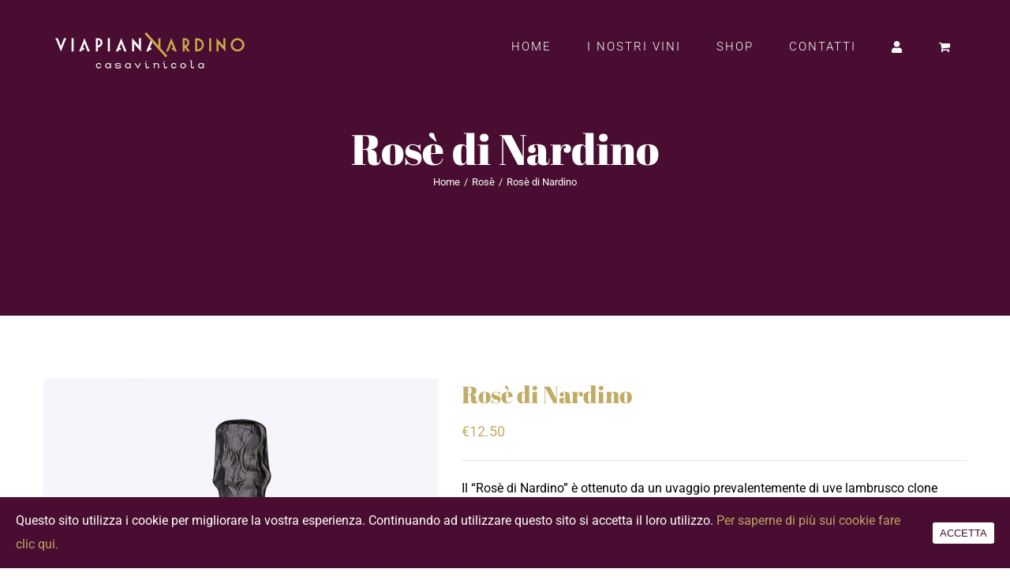

--- FILE ---
content_type: text/html; charset=UTF-8
request_url: http://casavinicolaviapiana.it/shop/rose-di-nardino/
body_size: 14309
content:
<!DOCTYPE html>
<html class="avada-html-layout-wide avada-html-header-position-top avada-header-color-not-opaque" lang="it-IT">
<head>
	<meta http-equiv="X-UA-Compatible" content="IE=edge" />
	<meta http-equiv="Content-Type" content="text/html; charset=utf-8"/>
	<meta name="viewport" content="width=device-width, initial-scale=1" />
	
	<!-- This site is optimized with the Yoast SEO plugin v14.0.4 - https://yoast.com/wordpress/plugins/seo/ -->
	<title>vino rosè Mantova, rosè di Nardino | Casa Vinicola Viapiana</title>
	<meta name="description" content="Il “Rosè di Nardino” di Casa Vinicola Viapiana è ottenuto da un uvaggio prevalentemente di uve lambrusco clone Ruberti, clone Salamino e Sorbara. La vinificazione avviene passando da un processo di macerazione a bassa temperatura." />
	<meta name="robots" content="index, follow" />
	<meta name="googlebot" content="index, follow, max-snippet:-1, max-image-preview:large, max-video-preview:-1" />
	<meta name="bingbot" content="index, follow, max-snippet:-1, max-image-preview:large, max-video-preview:-1" />
	<link rel="canonical" href="http://casavinicolaviapiana.it/shop/rose-di-nardino/" />
	<meta property="og:locale" content="it_IT" />
	<meta property="og:type" content="article" />
	<meta property="og:title" content="vino rosè Mantova, rosè di Nardino | Casa Vinicola Viapiana" />
	<meta property="og:description" content="Il “Rosè di Nardino” di Casa Vinicola Viapiana è ottenuto da un uvaggio prevalentemente di uve lambrusco clone Ruberti, clone Salamino e Sorbara. La vinificazione avviene passando da un processo di macerazione a bassa temperatura." />
	<meta property="og:url" content="http://casavinicolaviapiana.it/shop/rose-di-nardino/" />
	<meta property="og:site_name" content="Casa Vinicola Viapiana" />
	<meta property="article:modified_time" content="2018-05-10T09:38:29+00:00" />
	<meta property="og:image" content="http://casavinicolaviapiana.it/wp-content/uploads/2017/04/casavinicolaviapiana-rose-1.jpg" />
	<meta property="og:image:width" content="600" />
	<meta property="og:image:height" content="969" />
	<meta name="twitter:card" content="summary_large_image" />
	<script type="application/ld+json" class="yoast-schema-graph">{"@context":"https://schema.org","@graph":[{"@type":"Organization","@id":"http://casavinicolaviapiana.it/#organization","name":"Azienda Agricola Viapiana Nardino","url":"http://casavinicolaviapiana.it/","sameAs":[],"logo":{"@type":"ImageObject","@id":"http://casavinicolaviapiana.it/#logo","inLanguage":"it-IT","url":"http://casavinicolaviapiana.it/wp-content/uploads/2017/10/casavinicolaviapiana-logomail.png","width":360,"height":70,"caption":"Azienda Agricola Viapiana Nardino"},"image":{"@id":"http://casavinicolaviapiana.it/#logo"}},{"@type":"WebSite","@id":"http://casavinicolaviapiana.it/#website","url":"http://casavinicolaviapiana.it/","name":"Casa Vinicola Viapiana","description":"","publisher":{"@id":"http://casavinicolaviapiana.it/#organization"},"potentialAction":[{"@type":"SearchAction","target":"http://casavinicolaviapiana.it/?s={search_term_string}","query-input":"required name=search_term_string"}],"inLanguage":"it-IT"},{"@type":"ImageObject","@id":"http://casavinicolaviapiana.it/shop/rose-di-nardino/#primaryimage","inLanguage":"it-IT","url":"http://casavinicolaviapiana.it/wp-content/uploads/2017/04/casavinicolaviapiana-rose-1.jpg","width":600,"height":969},{"@type":"WebPage","@id":"http://casavinicolaviapiana.it/shop/rose-di-nardino/#webpage","url":"http://casavinicolaviapiana.it/shop/rose-di-nardino/","name":"vino ros\u00e8 Mantova, ros\u00e8 di Nardino | Casa Vinicola Viapiana","isPartOf":{"@id":"http://casavinicolaviapiana.it/#website"},"primaryImageOfPage":{"@id":"http://casavinicolaviapiana.it/shop/rose-di-nardino/#primaryimage"},"datePublished":"2017-04-18T13:00:27+00:00","dateModified":"2018-05-10T09:38:29+00:00","description":"Il \u201cRos\u00e8 di Nardino\u201d di Casa Vinicola Viapiana \u00e8 ottenuto da un uvaggio prevalentemente di uve lambrusco clone Ruberti, clone Salamino e Sorbara. La vinificazione avviene passando da un processo di macerazione a bassa temperatura.","inLanguage":"it-IT","potentialAction":[{"@type":"ReadAction","target":["http://casavinicolaviapiana.it/shop/rose-di-nardino/"]}]}]}</script>
	<!-- / Yoast SEO plugin. -->


<link rel='dns-prefetch' href='//www.google.com' />
<link rel='dns-prefetch' href='//s.w.org' />
<link rel="alternate" type="application/rss+xml" title="Casa Vinicola Viapiana &raquo; Feed" href="http://casavinicolaviapiana.it/feed/" />
<link rel="alternate" type="application/rss+xml" title="Casa Vinicola Viapiana &raquo; Feed dei commenti" href="http://casavinicolaviapiana.it/comments/feed/" />
<link rel="alternate" type="text/calendar" title="Casa Vinicola Viapiana &raquo; iCal Feed" href="http://casavinicolaviapiana.it/events/?ical=1" />
		
		
		
		
						<script type="text/javascript">
			window._wpemojiSettings = {"baseUrl":"https:\/\/s.w.org\/images\/core\/emoji\/12.0.0-1\/72x72\/","ext":".png","svgUrl":"https:\/\/s.w.org\/images\/core\/emoji\/12.0.0-1\/svg\/","svgExt":".svg","source":{"concatemoji":"http:\/\/casavinicolaviapiana.it\/wp-includes\/js\/wp-emoji-release.min.js?ver=5.4.18"}};
			/*! This file is auto-generated */
			!function(e,a,t){var n,r,o,i=a.createElement("canvas"),p=i.getContext&&i.getContext("2d");function s(e,t){var a=String.fromCharCode;p.clearRect(0,0,i.width,i.height),p.fillText(a.apply(this,e),0,0);e=i.toDataURL();return p.clearRect(0,0,i.width,i.height),p.fillText(a.apply(this,t),0,0),e===i.toDataURL()}function c(e){var t=a.createElement("script");t.src=e,t.defer=t.type="text/javascript",a.getElementsByTagName("head")[0].appendChild(t)}for(o=Array("flag","emoji"),t.supports={everything:!0,everythingExceptFlag:!0},r=0;r<o.length;r++)t.supports[o[r]]=function(e){if(!p||!p.fillText)return!1;switch(p.textBaseline="top",p.font="600 32px Arial",e){case"flag":return s([127987,65039,8205,9895,65039],[127987,65039,8203,9895,65039])?!1:!s([55356,56826,55356,56819],[55356,56826,8203,55356,56819])&&!s([55356,57332,56128,56423,56128,56418,56128,56421,56128,56430,56128,56423,56128,56447],[55356,57332,8203,56128,56423,8203,56128,56418,8203,56128,56421,8203,56128,56430,8203,56128,56423,8203,56128,56447]);case"emoji":return!s([55357,56424,55356,57342,8205,55358,56605,8205,55357,56424,55356,57340],[55357,56424,55356,57342,8203,55358,56605,8203,55357,56424,55356,57340])}return!1}(o[r]),t.supports.everything=t.supports.everything&&t.supports[o[r]],"flag"!==o[r]&&(t.supports.everythingExceptFlag=t.supports.everythingExceptFlag&&t.supports[o[r]]);t.supports.everythingExceptFlag=t.supports.everythingExceptFlag&&!t.supports.flag,t.DOMReady=!1,t.readyCallback=function(){t.DOMReady=!0},t.supports.everything||(n=function(){t.readyCallback()},a.addEventListener?(a.addEventListener("DOMContentLoaded",n,!1),e.addEventListener("load",n,!1)):(e.attachEvent("onload",n),a.attachEvent("onreadystatechange",function(){"complete"===a.readyState&&t.readyCallback()})),(n=t.source||{}).concatemoji?c(n.concatemoji):n.wpemoji&&n.twemoji&&(c(n.twemoji),c(n.wpemoji)))}(window,document,window._wpemojiSettings);
		</script>
		<style type="text/css">
img.wp-smiley,
img.emoji {
	display: inline !important;
	border: none !important;
	box-shadow: none !important;
	height: 1em !important;
	width: 1em !important;
	margin: 0 .07em !important;
	vertical-align: -0.1em !important;
	background: none !important;
	padding: 0 !important;
}
</style>
	<link rel='stylesheet' id='tribe-common-skeleton-style-css'  href='http://casavinicolaviapiana.it/wp-content/plugins/the-events-calendar/common/src/resources/css/common-skeleton.min.css?ver=4.12.0' type='text/css' media='all' />
<link rel='stylesheet' id='tribe-tooltip-css'  href='http://casavinicolaviapiana.it/wp-content/plugins/the-events-calendar/common/src/resources/css/tooltip.min.css?ver=4.12.0' type='text/css' media='all' />
<link rel='stylesheet' id='wc-block-style-css'  href='http://casavinicolaviapiana.it/wp-content/plugins/woocommerce/packages/woocommerce-blocks/build/style.css?ver=2.5.16' type='text/css' media='all' />
<link rel='stylesheet' id='rs-plugin-settings-css'  href='http://casavinicolaviapiana.it/wp-content/plugins/revslider/public/assets/css/settings.css?ver=5.4.6.4' type='text/css' media='all' />
<style id='rs-plugin-settings-inline-css' type='text/css'>
#rs-demo-id {}
</style>
<link rel='stylesheet' id='cookie-consent-style-css'  href='http://casavinicolaviapiana.it/wp-content/plugins/uk-cookie-consent/assets/css/style.css?ver=5.4.18' type='text/css' media='all' />
<style id='woocommerce-inline-inline-css' type='text/css'>
.woocommerce form .form-row .required { visibility: visible; }
</style>
<link rel='stylesheet' id='avada-stylesheet-css'  href='http://casavinicolaviapiana.it/wp-content/themes/Avada/assets/css/style.min.css?ver=6.1.2' type='text/css' media='all' />
<!--[if IE]>
<link rel='stylesheet' id='avada-IE-css'  href='http://casavinicolaviapiana.it/wp-content/themes/Avada/assets/css/ie.min.css?ver=6.1.2' type='text/css' media='all' />
<style id='avada-IE-inline-css' type='text/css'>
.avada-select-parent .select-arrow{background-color:rgba(27,27,28,0)}
.select-arrow{background-color:rgba(27,27,28,0)}
</style>
<![endif]-->
<link rel='stylesheet' id='fusion-dynamic-css-css'  href='http://casavinicolaviapiana.it/wp-content/uploads/fusion-styles/0c71f1bce798657b41f1c19554e1a90d.min.css?ver=2.1.2' type='text/css' media='all' />
<script type='text/javascript' src='http://casavinicolaviapiana.it/wp-includes/js/jquery/jquery.js?ver=1.12.4-wp'></script>
<script type='text/javascript' src='http://casavinicolaviapiana.it/wp-includes/js/jquery/jquery-migrate.min.js?ver=1.4.1'></script>
<script type='text/javascript' src='http://casavinicolaviapiana.it/wp-content/plugins/revslider/public/assets/js/jquery.themepunch.tools.min.js?ver=5.4.6.4'></script>
<script type='text/javascript' src='http://casavinicolaviapiana.it/wp-content/plugins/revslider/public/assets/js/jquery.themepunch.revolution.min.js?ver=5.4.6.4'></script>
<link rel='https://api.w.org/' href='http://casavinicolaviapiana.it/wp-json/' />
<link rel="EditURI" type="application/rsd+xml" title="RSD" href="http://casavinicolaviapiana.it/xmlrpc.php?rsd" />
<link rel="wlwmanifest" type="application/wlwmanifest+xml" href="http://casavinicolaviapiana.it/wp-includes/wlwmanifest.xml" /> 
<meta name="generator" content="WordPress 5.4.18" />
<meta name="generator" content="WooCommerce 4.1.4" />
<link rel='shortlink' href='http://casavinicolaviapiana.it/?p=645' />
<link rel="alternate" type="application/json+oembed" href="http://casavinicolaviapiana.it/wp-json/oembed/1.0/embed?url=http%3A%2F%2Fcasavinicolaviapiana.it%2Fshop%2Frose-di-nardino%2F" />
<link rel="alternate" type="text/xml+oembed" href="http://casavinicolaviapiana.it/wp-json/oembed/1.0/embed?url=http%3A%2F%2Fcasavinicolaviapiana.it%2Fshop%2Frose-di-nardino%2F&#038;format=xml" />
<style id="ctcc-css" type="text/css" media="screen">
				#catapult-cookie-bar {
					box-sizing: border-box;
					max-height: 0;
					opacity: 0;
					z-index: 99999;
					overflow: hidden;
					color: #ffffff;
					position: fixed;
					left: 0;
					bottom: 0;
					width: 100%;
					background-color: #480d30;
				}
				#catapult-cookie-bar a {
					color: #bba463;
				}
				#catapult-cookie-bar .x_close span {
					background-color: #480d30;
				}
				button#catapultCookie {
					background:#ffffff;
					color: #480d30;
					border: 0; padding: 6px 9px; border-radius: 3px;
				}
				#catapult-cookie-bar h3 {
					color: #ffffff;
				}
				.has-cookie-bar #catapult-cookie-bar {
					opacity: 1;
					max-height: 999px;
					min-height: 30px;
				}</style><meta name="tec-api-version" content="v1"><meta name="tec-api-origin" content="http://casavinicolaviapiana.it"><link rel="https://theeventscalendar.com/" href="http://casavinicolaviapiana.it/wp-json/tribe/events/v1/" /><style type="text/css" id="css-fb-visibility">@media screen and (max-width: 640px){body:not(.fusion-builder-ui-wireframe) .fusion-no-small-visibility{display:none !important;}}@media screen and (min-width: 641px) and (max-width: 1024px){body:not(.fusion-builder-ui-wireframe) .fusion-no-medium-visibility{display:none !important;}}@media screen and (min-width: 1025px){body:not(.fusion-builder-ui-wireframe) .fusion-no-large-visibility{display:none !important;}}</style>	<noscript><style>.woocommerce-product-gallery{ opacity: 1 !important; }</style></noscript>
	<meta name="generator" content="Powered by Slider Revolution 5.4.6.4 - responsive, Mobile-Friendly Slider Plugin for WordPress with comfortable drag and drop interface." />
<link rel="icon" href="http://casavinicolaviapiana.it/wp-content/uploads/2017/12/cropped-512-32x32.jpg" sizes="32x32" />
<link rel="icon" href="http://casavinicolaviapiana.it/wp-content/uploads/2017/12/cropped-512-192x192.jpg" sizes="192x192" />
<link rel="apple-touch-icon" href="http://casavinicolaviapiana.it/wp-content/uploads/2017/12/cropped-512-180x180.jpg" />
<meta name="msapplication-TileImage" content="http://casavinicolaviapiana.it/wp-content/uploads/2017/12/cropped-512-270x270.jpg" />
<script type="text/javascript">function setREVStartSize(e){
				try{ var i=jQuery(window).width(),t=9999,r=0,n=0,l=0,f=0,s=0,h=0;					
					if(e.responsiveLevels&&(jQuery.each(e.responsiveLevels,function(e,f){f>i&&(t=r=f,l=e),i>f&&f>r&&(r=f,n=e)}),t>r&&(l=n)),f=e.gridheight[l]||e.gridheight[0]||e.gridheight,s=e.gridwidth[l]||e.gridwidth[0]||e.gridwidth,h=i/s,h=h>1?1:h,f=Math.round(h*f),"fullscreen"==e.sliderLayout){var u=(e.c.width(),jQuery(window).height());if(void 0!=e.fullScreenOffsetContainer){var c=e.fullScreenOffsetContainer.split(",");if (c) jQuery.each(c,function(e,i){u=jQuery(i).length>0?u-jQuery(i).outerHeight(!0):u}),e.fullScreenOffset.split("%").length>1&&void 0!=e.fullScreenOffset&&e.fullScreenOffset.length>0?u-=jQuery(window).height()*parseInt(e.fullScreenOffset,0)/100:void 0!=e.fullScreenOffset&&e.fullScreenOffset.length>0&&(u-=parseInt(e.fullScreenOffset,0))}f=u}else void 0!=e.minHeight&&f<e.minHeight&&(f=e.minHeight);e.c.closest(".rev_slider_wrapper").css({height:f})					
				}catch(d){console.log("Failure at Presize of Slider:"+d)}
			};</script>
		<script type="text/javascript">
			var doc = document.documentElement;
			doc.setAttribute( 'data-useragent', navigator.userAgent );
		</script>
		<!-- Global site tag (gtag.js) - Google Analytics -->
<script async src="https://www.googletagmanager.com/gtag/js?id=UA-111420632-1"></script>
<script>
  window.dataLayer = window.dataLayer || [];
  function gtag(){dataLayer.push(arguments);}
  gtag('js', new Date());

  gtag('config', 'UA-111420632-1');
</script>
	</head>

<body class="product-template-default single single-product postid-645 theme-Avada woocommerce woocommerce-page woocommerce-no-js tribe-no-js fusion-image-hovers fusion-pagination-sizing fusion-button_size-xlarge fusion-button_type-flat fusion-button_span-no avada-image-rollover-circle-yes avada-image-rollover-yes avada-image-rollover-direction-center_vertical fusion-body ltr fusion-sticky-header no-tablet-sticky-header no-mobile-sticky-header no-mobile-slidingbar avada-has-rev-slider-styles fusion-disable-outline fusion-sub-menu-fade mobile-logo-pos-left layout-wide-mode avada-has-boxed-modal-shadow-none layout-scroll-offset-full avada-has-zero-margin-offset-top fusion-top-header menu-text-align-left fusion-woo-product-design-clean fusion-woo-shop-page-columns-3 fusion-woo-related-columns-3 fusion-woo-archive-page-columns-3 avada-has-woo-gallery-disabled mobile-menu-design-modern fusion-show-pagination-text fusion-header-layout-v1 avada-responsive avada-footer-fx-bg-parallax avada-menu-highlight-style-bar fusion-search-form-classic fusion-main-menu-search-dropdown fusion-avatar-square avada-sticky-shrinkage avada-dropdown-styles avada-blog-layout-grid avada-blog-archive-layout-grid avada-ec-not-100-width avada-ec-meta-layout-sidebar avada-header-shadow-no avada-menu-icon-position-left avada-has-megamenu-shadow avada-has-mainmenu-dropdown-divider avada-has-header-100-width avada-has-pagetitle-100-width avada-has-pagetitle-bg-full avada-has-pagetitle-bg-parallax avada-has-100-footer avada-has-breadcrumb-mobile-hidden avada-has-titlebar-bar_and_content avada-header-border-color-full-transparent avada-has-pagination-padding avada-flyout-menu-direction-fade">
		<a class="skip-link screen-reader-text" href="#content">Salta al contenuto</a>

	<div id="boxed-wrapper">
		<div class="fusion-sides-frame"></div>
		<div id="wrapper" class="fusion-wrapper">
			<div id="home" style="position:relative;top:-1px;"></div>
			
			<header class="fusion-header-wrapper">
				<div class="fusion-header-v1 fusion-logo-alignment fusion-logo-left fusion-sticky-menu- fusion-sticky-logo- fusion-mobile-logo-1  fusion-mobile-menu-design-modern">
					<div class="fusion-header-sticky-height"></div>
<div class="fusion-header">
	<div class="fusion-row">
					<div class="fusion-logo" data-margin-top="40px" data-margin-bottom="31px" data-margin-left="0px" data-margin-right="0px">
			<a class="fusion-logo-link"  href="http://casavinicolaviapiana.it/" >

						<!-- standard logo -->
			<img src="http://casavinicolaviapiana.it/wp-content/uploads/2017/03/logo1x.png" srcset="http://casavinicolaviapiana.it/wp-content/uploads/2017/03/logo1x.png 1x, http://casavinicolaviapiana.it/wp-content/uploads/2017/03/logo2x-1.png 2x" width="240" height="48" style="max-height:48px;height:auto;" alt="Casa Vinicola Viapiana Logo" data-retina_logo_url="http://casavinicolaviapiana.it/wp-content/uploads/2017/03/logo2x-1.png" class="fusion-standard-logo" />

											<!-- mobile logo -->
				<img src="http://casavinicolaviapiana.it/wp-content/uploads/2017/04/casavinicolaviapiana-logo-mobile.png" srcset="http://casavinicolaviapiana.it/wp-content/uploads/2017/04/casavinicolaviapiana-logo-mobile.png 1x, http://casavinicolaviapiana.it/wp-content/uploads/2017/04/casavinicolaviapiana-logo-mobile2x.png 2x" width="200" height="40" style="max-height:40px;height:auto;" alt="Casa Vinicola Viapiana Logo" data-retina_logo_url="http://casavinicolaviapiana.it/wp-content/uploads/2017/04/casavinicolaviapiana-logo-mobile2x.png" class="fusion-mobile-logo" />
			
					</a>
		</div>		<nav class="fusion-main-menu" aria-label="Menu Principale"><ul id="menu-header-menu" class="fusion-menu"><li  id="menu-item-1082"  class="menu-item menu-item-type-custom menu-item-object-custom menu-item-home menu-item-1082"  data-item-id="1082"><a  href="http://casavinicolaviapiana.it" class="fusion-bar-highlight"><span class="menu-text">HOME</span></a></li><li  id="menu-item-1939"  class="menu-item menu-item-type-post_type menu-item-object-page menu-item-1939"  data-item-id="1939"><a  href="http://casavinicolaviapiana.it/i-nostri-vini/" class="fusion-bar-highlight"><span class="menu-text">I NOSTRI VINI</span></a></li><li  id="menu-item-1752"  class="menu-item menu-item-type-post_type menu-item-object-page current_page_parent menu-item-1752"  data-item-id="1752"><a  href="http://casavinicolaviapiana.it/shop/" class="fusion-bar-highlight"><span class="menu-text">SHOP</span></a></li><li  id="menu-item-1840"  class="menu-item menu-item-type-post_type menu-item-object-page menu-item-1840"  data-item-id="1840"><a  href="http://casavinicolaviapiana.it/contatti/" class="fusion-bar-highlight"><span class="menu-text">CONTATTI</span></a></li><li  id="menu-item-1892"  class="menu-item menu-item-type-post_type menu-item-object-page menu-item-1892"  data-item-id="1892"><a  href="http://casavinicolaviapiana.it/profilo/" class="fusion-icon-only-link fusion-flex-link fusion-bar-highlight"><span class="fusion-megamenu-icon"><i class="glyphicon  fa fa-user"></i></span><span class="menu-text"><span class="menu-title">PROFILO</span></span></a></li><li class="fusion-custom-menu-item fusion-menu-cart fusion-main-menu-cart fusion-widget-cart-counter"><a class="fusion-main-menu-icon fusion-bar-highlight" href="http://casavinicolaviapiana.it/cart-2/"><span class="menu-text" aria-label="Visualizza carrello"></span></a></li></ul></nav>	<div class="fusion-mobile-menu-icons">
							<a href="#" class="fusion-icon fusion-icon-bars" aria-label="Attiva/Disattiva menu mobile" aria-expanded="false"></a>
		
		
		
					<a href="http://casavinicolaviapiana.it/cart-2/" class="fusion-icon fusion-icon-shopping-cart"  aria-label="Attiva/Disattiva Carrello Mobile"></a>
			</div>

<nav class="fusion-mobile-nav-holder fusion-mobile-menu-text-align-left" aria-label="Menu Mobile Principale"></nav>

					</div>
</div>
				</div>
				<div class="fusion-clearfix"></div>
			</header>
						
			
		<div id="sliders-container">
					</div>
				
			
			<div class="avada-page-titlebar-wrapper">
				<div class="fusion-page-title-bar fusion-page-title-bar-none fusion-page-title-bar-center">
	<div class="fusion-page-title-row">
		<div class="fusion-page-title-wrapper">
			<div class="fusion-page-title-captions">

																			<h1 class="">Rosè di Nardino</h1>

									
															<div class="fusion-page-title-secondary">
							<div class="fusion-breadcrumbs" itemscope itemtype="https://schema.org/BreadcrumbList"><span ><a  href="http://casavinicolaviapiana.it"><span >Home</span></a><meta itemprop="position" content="1"></span><span class="fusion-breadcrumb-sep">/</span><span ><a  href="http://casavinicolaviapiana.it/categoria-prodotto/rose/"><span >Rosè</span></a><meta itemprop="position" content="2"></span><span class="fusion-breadcrumb-sep">/</span><span ><span  class="breadcrumb-leaf">Rosè di Nardino</span><meta itemprop="position" content="3"></span></div>						</div>
									
			</div>

			
		</div>
	</div>
</div>
			</div>

						<main id="main" class="clearfix ">
				<div class="fusion-row" style="">

			<div class="woocommerce-container">
			<section id="content"class="" style="width: 100%;">
		
					
			<div class="woocommerce-notices-wrapper"></div><div id="product-645" class="product type-product post-645 status-publish first instock product_cat-rose product_tag-rose has-post-thumbnail featured purchasable product-type-simple">

	<div class="avada-single-product-gallery-wrapper">
<div class="woocommerce-product-gallery woocommerce-product-gallery--with-images woocommerce-product-gallery--columns-4 images avada-product-gallery" data-columns="4" style="opacity: 0; transition: opacity .25s ease-in-out;">
	<figure class="woocommerce-product-gallery__wrapper">
		<div data-thumb="http://casavinicolaviapiana.it/wp-content/uploads/2017/04/casavinicolaviapiana-rose-1-150x150.jpg" data-thumb-alt="" class="woocommerce-product-gallery__image"><a href="http://casavinicolaviapiana.it/wp-content/uploads/2017/04/casavinicolaviapiana-rose-1.jpg"><img width="500" height="808" src="http://casavinicolaviapiana.it/wp-content/uploads/2017/04/casavinicolaviapiana-rose-1.jpg" class="wp-post-image lazyload" alt="" title="casavinicolaviapiana-rose" data-caption="" data-src="http://casavinicolaviapiana.it/wp-content/uploads/2017/04/casavinicolaviapiana-rose-1.jpg" data-large_image="http://casavinicolaviapiana.it/wp-content/uploads/2017/04/casavinicolaviapiana-rose-1.jpg" data-large_image_width="600" data-large_image_height="969" srcset="data:image/svg+xml,%3Csvg%20xmlns%3D%27http%3A%2F%2Fwww.w3.org%2F2000%2Fsvg%27%20width%3D%27600%27%20height%3D%27969%27%20viewBox%3D%270%200%20600%20969%27%3E%3Crect%20width%3D%27600%27%20height%3D%273969%27%20fill-opacity%3D%220%22%2F%3E%3C%2Fsvg%3E" data-orig-src="http://casavinicolaviapiana.it/wp-content/uploads/2017/04/casavinicolaviapiana-rose-1.jpg" data-srcset="http://casavinicolaviapiana.it/wp-content/uploads/2017/04/casavinicolaviapiana-rose-1-120x194.jpg 120w, http://casavinicolaviapiana.it/wp-content/uploads/2017/04/casavinicolaviapiana-rose-1-186x300.jpg 186w, http://casavinicolaviapiana.it/wp-content/uploads/2017/04/casavinicolaviapiana-rose-1-200x323.jpg 200w, http://casavinicolaviapiana.it/wp-content/uploads/2017/04/casavinicolaviapiana-rose-1-400x646.jpg 400w, http://casavinicolaviapiana.it/wp-content/uploads/2017/04/casavinicolaviapiana-rose-1-500x808.jpg 500w, http://casavinicolaviapiana.it/wp-content/uploads/2017/04/casavinicolaviapiana-rose-1.jpg 600w" data-sizes="auto" /></a><a class="avada-product-gallery-lightbox-trigger" href="http://casavinicolaviapiana.it/wp-content/uploads/2017/04/casavinicolaviapiana-rose-1.jpg" data-rel="iLightbox[]" alt="" data-title="casavinicolaviapiana-rose" data-caption=""></a></div>	</figure>
</div>
</div>

	<div class="summary entry-summary">
		<div class="summary-container"><h2 itemprop="name" class="product_title entry-title">Rosè di Nardino</h2>
<p class="price"><span class="woocommerce-Price-amount amount"><span class="woocommerce-Price-currencySymbol">&euro;</span>12.50</span></p>
<div class="avada-availability">
	</div>
<div class="product-border fusion-separator sep-single sep-solid"></div>

<div class="post-content woocommerce-product-details__short-description">
	<p>Il &#8220;Rosè di Nardino&#8221; è ottenuto da un uvaggio prevalentemente di uve lambrusco clone Ruberti, clone Salamino e Sorbara.</p>
<p>La vinificazione avviene passando da un processo di macerazione a bassa temperatura.</p>
<p>La differenza rispetto agli altri Rosè in commercio consiste nella presa di spuma che avviene attraverso la permanenza sui lieviti di oltre 18 mesi.</p>
<p>La gradazione alcolica è di circa 11,5 gradi.</p>
<p>Per esaltare le caratteristiche peculiari del prodotto si consiglia di consumarlo entro 3 anni.</p>
</div>

	
	<form class="cart" action="http://casavinicolaviapiana.it/shop/rose-di-nardino/" method="post" enctype='multipart/form-data'>
		
			<div class="quantity">
				<label class="screen-reader-text" for="quantity_6971b2461d383">Rosè di Nardino quantità</label>
		<input
			type="number"
			id="quantity_6971b2461d383"
			class="input-text qty text"
			step="1"
			min="1"
			max=""
			name="quantity"
			value="1"
			title="Qtà"
			size="4"
			placeholder=""
			inputmode="numeric" />
			</div>
	
		<button type="submit" name="add-to-cart" value="645" class="single_add_to_cart_button button alt">Aggiungi al carrello</button>

			</form>

	
<div class="product_meta">

	
	
		<span class="sku_wrapper">COD: <span class="sku">CVV003</span></span>

	
	<span class="posted_in">Categoria: <a href="http://casavinicolaviapiana.it/categoria-prodotto/rose/" rel="tag">Rosè</a></span>
	<span class="tagged_as">Tag: <a href="http://casavinicolaviapiana.it/tag-prodotto/rose/" rel="tag">rosè</a></span>
	
</div>
</div>	</div>

	
	<div class="woocommerce-tabs wc-tabs-wrapper">
		<ul class="tabs wc-tabs" role="tablist">
							<li class="additional_information_tab" id="tab-title-additional_information" role="tab" aria-controls="tab-additional_information">
					<a href="#tab-additional_information">
						Informazioni aggiuntive					</a>
				</li>
					</ul>
					<div class="woocommerce-Tabs-panel woocommerce-Tabs-panel--additional_information panel entry-content wc-tab" id="tab-additional_information" role="tabpanel" aria-labelledby="tab-title-additional_information">
				
	<h3>Informazioni aggiuntive</h3>

<table class="woocommerce-product-attributes shop_attributes">
			<tr class="woocommerce-product-attributes-item woocommerce-product-attributes-item--weight">
			<th class="woocommerce-product-attributes-item__label">Peso</th>
			<td class="woocommerce-product-attributes-item__value">1.510 kg</td>
		</tr>
			<tr class="woocommerce-product-attributes-item woocommerce-product-attributes-item--dimensions">
			<th class="woocommerce-product-attributes-item__label">Dimensioni</th>
			<td class="woocommerce-product-attributes-item__value">32 &times; 24 &times; 20 cm</td>
		</tr>
			<tr class="woocommerce-product-attributes-item woocommerce-product-attributes-item--attribute_nome">
			<th class="woocommerce-product-attributes-item__label">Nome</th>
			<td class="woocommerce-product-attributes-item__value"><p>Rosè di Nardino</p>
</td>
		</tr>
			<tr class="woocommerce-product-attributes-item woocommerce-product-attributes-item--attribute_variet%c3%a0">
			<th class="woocommerce-product-attributes-item__label">Varietà</th>
			<td class="woocommerce-product-attributes-item__value"><p>Spumante Brut Rosè</p>
</td>
		</tr>
			<tr class="woocommerce-product-attributes-item woocommerce-product-attributes-item--attribute_annata">
			<th class="woocommerce-product-attributes-item__label">Annata</th>
			<td class="woocommerce-product-attributes-item__value"><p>2015</p>
</td>
		</tr>
			<tr class="woocommerce-product-attributes-item woocommerce-product-attributes-item--attribute_gradazione-alcolica">
			<th class="woocommerce-product-attributes-item__label">Gradazione alcolica</th>
			<td class="woocommerce-product-attributes-item__value"><p>11.5%</p>
</td>
		</tr>
			<tr class="woocommerce-product-attributes-item woocommerce-product-attributes-item--attribute_volume">
			<th class="woocommerce-product-attributes-item__label">Volume</th>
			<td class="woocommerce-product-attributes-item__value"><p>75 cl.</p>
</td>
		</tr>
	</table>
			</div>
		
			</div>

<div class="fusion-clearfix"></div>

	
					
	<ul class="social-share clearfix">
		<li class="facebook">
			<a href="http://www.facebook.com/sharer.php?u=http%3A%2F%2Fcasavinicolaviapiana.it%2Fshop%2Frose-di-nardino%2F&t=Ros%C3%A8%20di%20Nardino" target="_blank" rel="noopener noreferrer">
				<i class="fontawesome-icon medium circle-yes fusion-icon-facebook"></i>
				<div class="fusion-woo-social-share-text">
					<span>Condividi su Facebook</span>
				</div>
			</a>
		</li>
		<li class="twitter">
			<a href="https://twitter.com/share?text=Rosè di Nardino&amp;url=http%3A%2F%2Fcasavinicolaviapiana.it%2Fshop%2Frose-di-nardino%2F" target="_blank" rel="noopener noreferrer">
				<i class="fontawesome-icon medium circle-yes fusion-icon-twitter"></i>
				<div class="fusion-woo-social-share-text">
					<span>Condividi su Twitter</span>
				</div>
			</a>
		</li>
		<li class="pinterest">
						<a href="http://pinterest.com/pin/create/button/?url=http%3A%2F%2Fcasavinicolaviapiana.it%2Fshop%2Frose-di-nardino%2F&amp;description=Ros%C3%A8%20di%20Nardino&amp;media=http%3A%2F%2Fcasavinicolaviapiana.it%2Fwp-content%2Fuploads%2F2017%2F04%2Fcasavinicolaviapiana-rose-1.jpg" target="_blank" rel="noopener noreferrer">
				<i class="fontawesome-icon medium circle-yes fusion-icon-pinterest"></i>
				<div class="fusion-woo-social-share-text">
					<span>Condividi su Pinterest</span>
				</div>
			</a>
		</li>
		<li class="email">
			<a href="mailto:?subject=Ros%C3%A8%20di%20Nardino&body=http://casavinicolaviapiana.it/shop/rose-di-nardino/" target="_blank" rel="noopener noreferrer">
				<i class="fontawesome-icon medium circle-yes fusion-icon-mail"></i>
				<div class="fusion-woo-social-share-text">
					<span>Email This Product</span>
				</div>
			</a>
		</li>
	</ul>
<div class="fusion-clearfix"></div></div>


		
	
	</section>
</div>

	
						
					</div>  <!-- fusion-row -->
				</main>  <!-- #main -->
				
				
													
					<div class="fusion-footer">
						
	
	<footer id="footer" class="fusion-footer-copyright-area fusion-footer-copyright-center">
		<div class="fusion-row">
			<div class="fusion-copyright-content">

				<div class="fusion-copyright-notice">
		<div>
		© Copyright 2018 - Casa Vinicola Viapiana</br>
Via San Fermo, 9 - 46040 Gazoldo degli Ippoliti</br>
Mantova – Italy</br>
</br>
T. +39 0376 659273</br>
E. info@casavinicolaviapiana.it</br>	</div>
</div>
<div class="fusion-social-links-footer">
	<div class="fusion-social-networks"><div class="fusion-social-networks-wrapper"><a  class="fusion-social-network-icon fusion-tooltip fusion-facebook fusion-icon-facebook" style href="#" target="_blank" rel="noopener noreferrer" data-placement="top" data-title="Facebook" data-toggle="tooltip" title="Facebook"><span class="screen-reader-text">Facebook</span></a><a  class="fusion-social-network-icon fusion-tooltip fusion-instagram fusion-icon-instagram" style href="https://www.instagram.com/casavinicolaviapiana/" target="_blank" rel="noopener noreferrer" data-placement="top" data-title="Instagram" data-toggle="tooltip" title="Instagram"><span class="screen-reader-text">Instagram</span></a></div></div></div>

			</div> <!-- fusion-fusion-copyright-content -->
		</div> <!-- fusion-row -->
	</footer> <!-- #footer -->
					</div> <!-- fusion-footer -->

					<div class="fusion-sliding-bar-wrapper">
											</div>

												</div> <!-- wrapper -->
		</div> <!-- #boxed-wrapper -->
		<div class="fusion-top-frame"></div>
		<div class="fusion-bottom-frame"></div>
		<div class="fusion-boxed-shadow"></div>
		<a class="fusion-one-page-text-link fusion-page-load-link"></a>

		<div class="avada-footer-scripts">
					<script>
		( function ( body ) {
			'use strict';
			body.className = body.className.replace( /\btribe-no-js\b/, 'tribe-js' );
		} )( document.body );
		</script>
		<script type="application/ld+json">{"@context":"https:\/\/schema.org\/","@graph":[{"@context":"https:\/\/schema.org\/","@type":"BreadcrumbList","itemListElement":[{"@type":"ListItem","position":1,"item":{"name":"Home","@id":"http:\/\/casavinicolaviapiana.it"}},{"@type":"ListItem","position":2,"item":{"name":"Shop","@id":"http:\/\/casavinicolaviapiana.it\/shop\/"}},{"@type":"ListItem","position":3,"item":{"name":"Ros\u00e8","@id":"http:\/\/casavinicolaviapiana.it\/categoria-prodotto\/rose\/"}},{"@type":"ListItem","position":4,"item":{"name":"Ros\u00e8 di Nardino","@id":"http:\/\/casavinicolaviapiana.it\/shop\/rose-di-nardino\/"}}]},{"@context":"https:\/\/schema.org\/","@type":"Product","@id":"http:\/\/casavinicolaviapiana.it\/shop\/rose-di-nardino\/#product","name":"Ros\u00e8 di Nardino","url":"http:\/\/casavinicolaviapiana.it\/shop\/rose-di-nardino\/","description":"Il \"Ros\u00e8 di Nardino\" \u00e8 ottenuto da un uvaggio prevalentemente di uve lambrusco clone Ruberti, clone Salamino e Sorbara.\r\n\r\nLa vinificazione avviene passando da un processo di macerazione a bassa temperatura.\r\n\r\nLa differenza rispetto agli altri Ros\u00e8 in commercio consiste nella presa di spuma che avviene attraverso la permanenza sui lieviti di oltre 18 mesi.\r\n\r\nLa gradazione alcolica \u00e8 di circa 11,5 gradi.\r\n\r\nPer esaltare le caratteristiche peculiari del prodotto si consiglia di consumarlo entro 3 anni.","image":"http:\/\/casavinicolaviapiana.it\/wp-content\/uploads\/2017\/04\/casavinicolaviapiana-rose-1.jpg","sku":"CVV003","offers":[{"@type":"Offer","price":"12.50","priceValidUntil":"2027-12-31","priceSpecification":{"price":"12.50","priceCurrency":"EUR","valueAddedTaxIncluded":"false"},"priceCurrency":"EUR","availability":"http:\/\/schema.org\/InStock","url":"http:\/\/casavinicolaviapiana.it\/shop\/rose-di-nardino\/","seller":{"@type":"Organization","name":"Casa Vinicola Viapiana","url":"http:\/\/casavinicolaviapiana.it"}}]}]}</script><script> /* <![CDATA[ */var tribe_l10n_datatables = {"aria":{"sort_ascending":": attiva per ordinare la colonna in ordine crescente","sort_descending":": attiva per ordinare la colonna in ordine decrescente"},"length_menu":"Mostra voci di _MENU_","empty_table":"Nessun dato disponibile nella tabella","info":"Visualizzazione da _START_ a _END_ di _TOTAL_ voci","info_empty":"Visualizzazione da 0 a 0 di 0 voci","info_filtered":"(filtrato da _MAX_ total voci)","zero_records":"Nessun record corrispondente trovato","search":"Ricerca:","all_selected_text":"Tutti gli elementi di questa pagina sono stati selezionati. ","select_all_link":"Seleziona tutte le pagine","clear_selection":"Cancella selezione.","pagination":{"all":"Tutte","next":"Successiva","previous":"Precedente"},"select":{"rows":{"0":"","_":": %d righe selezionate","1":": 1 riga selezionata"}},"datepicker":{"dayNames":["domenica","luned\u00ec","marted\u00ec","mercoled\u00ec","gioved\u00ec","venerd\u00ec","sabato"],"dayNamesShort":["Dom","Lun","Mar","Mer","Gio","Ven","Sab"],"dayNamesMin":["D","L","M","M","G","V","S"],"monthNames":["Gennaio","Febbraio","Marzo","Aprile","Maggio","Giugno","Luglio","Agosto","Settembre","Ottobre","Novembre","Dicembre"],"monthNamesShort":["Gennaio","Febbraio","Marzo","Aprile","Maggio","Giugno","Luglio","Agosto","Settembre","Ottobre","Novembre","Dicembre"],"monthNamesMin":["Gen","Feb","Mar","Apr","Mag","Giu","Lug","Ago","Set","Ott","Nov","Dic"],"nextText":"Successivo","prevText":"Precedente","currentText":"Oggi","closeText":"Fatto","today":"Oggi","clear":"Svuota"}};/* ]]> */ </script>	<script type="text/javascript">
		var c = document.body.className;
		c = c.replace(/woocommerce-no-js/, 'woocommerce-js');
		document.body.className = c;
	</script>
	<script type='text/javascript'>
/* <![CDATA[ */
var wpcf7 = {"apiSettings":{"root":"http:\/\/casavinicolaviapiana.it\/wp-json\/contact-form-7\/v1","namespace":"contact-form-7\/v1"}};
/* ]]> */
</script>
<script type='text/javascript' src='http://casavinicolaviapiana.it/wp-content/plugins/contact-form-7/includes/js/scripts.js?ver=5.1.7'></script>
<script type='text/javascript'>
/* <![CDATA[ */
var ctcc_vars = {"expiry":"15","method":"1","version":"1"};
/* ]]> */
</script>
<script type='text/javascript' src='http://casavinicolaviapiana.it/wp-content/plugins/uk-cookie-consent/assets/js/uk-cookie-consent-js.js?ver=2.3.0'></script>
<script type='text/javascript' src='http://casavinicolaviapiana.it/wp-content/plugins/woocommerce/assets/js/jquery-blockui/jquery.blockUI.min.js?ver=2.70'></script>
<script type='text/javascript'>
/* <![CDATA[ */
var wc_add_to_cart_params = {"ajax_url":"\/wp-admin\/admin-ajax.php","wc_ajax_url":"\/?wc-ajax=%%endpoint%%","i18n_view_cart":"Visualizza carrello","cart_url":"http:\/\/casavinicolaviapiana.it\/cart-2\/","is_cart":"","cart_redirect_after_add":"yes"};
/* ]]> */
</script>
<script type='text/javascript' src='http://casavinicolaviapiana.it/wp-content/plugins/woocommerce/assets/js/frontend/add-to-cart.min.js?ver=4.1.4'></script>
<script type='text/javascript' src='http://casavinicolaviapiana.it/wp-content/plugins/woocommerce/assets/js/zoom/jquery.zoom.min.js?ver=1.7.21'></script>
<script type='text/javascript' src='http://casavinicolaviapiana.it/wp-content/plugins/woocommerce/assets/js/flexslider/jquery.flexslider.min.js?ver=2.7.2'></script>
<script type='text/javascript'>
/* <![CDATA[ */
var wc_single_product_params = {"i18n_required_rating_text":"Seleziona una valutazione","review_rating_required":"yes","flexslider":{"rtl":false,"animation":"slide","smoothHeight":true,"directionNav":true,"controlNav":"thumbnails","slideshow":false,"animationSpeed":500,"animationLoop":false,"allowOneSlide":false},"zoom_enabled":"1","zoom_options":[],"photoswipe_enabled":"","photoswipe_options":{"shareEl":false,"closeOnScroll":false,"history":false,"hideAnimationDuration":0,"showAnimationDuration":0},"flexslider_enabled":"1"};
/* ]]> */
</script>
<script type='text/javascript' src='http://casavinicolaviapiana.it/wp-content/plugins/woocommerce/assets/js/frontend/single-product.min.js?ver=4.1.4'></script>
<script type='text/javascript' src='http://casavinicolaviapiana.it/wp-content/plugins/woocommerce/assets/js/js-cookie/js.cookie.min.js?ver=2.1.4'></script>
<script type='text/javascript'>
/* <![CDATA[ */
var woocommerce_params = {"ajax_url":"\/wp-admin\/admin-ajax.php","wc_ajax_url":"\/?wc-ajax=%%endpoint%%"};
/* ]]> */
</script>
<script type='text/javascript' src='http://casavinicolaviapiana.it/wp-content/plugins/woocommerce/assets/js/frontend/woocommerce.min.js?ver=4.1.4'></script>
<script type='text/javascript'>
/* <![CDATA[ */
var wc_cart_fragments_params = {"ajax_url":"\/wp-admin\/admin-ajax.php","wc_ajax_url":"\/?wc-ajax=%%endpoint%%","cart_hash_key":"wc_cart_hash_adf36968af8421bd7ab91e49472cb586","fragment_name":"wc_fragments_adf36968af8421bd7ab91e49472cb586","request_timeout":"5000"};
/* ]]> */
</script>
<script type='text/javascript' src='http://casavinicolaviapiana.it/wp-content/plugins/woocommerce/assets/js/frontend/cart-fragments.min.js?ver=4.1.4'></script>
<script type='text/javascript' src='https://www.google.com/recaptcha/api.js?render=6LehSt8UAAAAAE_G9eiomhdniAW4zD1nn2WSfVM5&#038;ver=3.0'></script>
<script type='text/javascript' src='http://casavinicolaviapiana.it/wp-content/themes/Avada/includes/lib/assets/min/js/library/isotope.js?ver=3.0.4'></script>
<script type='text/javascript' src='http://casavinicolaviapiana.it/wp-content/themes/Avada/includes/lib/assets/min/js/library/jquery.infinitescroll.js?ver=2.1'></script>
<script type='text/javascript' src='http://casavinicolaviapiana.it/wp-content/plugins/fusion-core/js/min/avada-faqs.js?ver=1'></script>
<script type='text/javascript' src='http://casavinicolaviapiana.it/wp-content/themes/Avada/includes/lib/assets/min/js/library/modernizr.js?ver=3.3.1'></script>
<script type='text/javascript' src='http://casavinicolaviapiana.it/wp-content/themes/Avada/includes/lib/assets/min/js/library/jquery.fitvids.js?ver=1.1'></script>
<script type='text/javascript'>
/* <![CDATA[ */
var fusionVideoGeneralVars = {"status_vimeo":"1","status_yt":"1"};
/* ]]> */
</script>
<script type='text/javascript' src='http://casavinicolaviapiana.it/wp-content/themes/Avada/includes/lib/assets/min/js/library/fusion-video-general.js?ver=1'></script>
<script type='text/javascript'>
/* <![CDATA[ */
var fusionLightboxVideoVars = {"lightbox_video_width":"1280","lightbox_video_height":"720"};
/* ]]> */
</script>
<script type='text/javascript' src='http://casavinicolaviapiana.it/wp-content/themes/Avada/includes/lib/assets/min/js/library/jquery.ilightbox.js?ver=2.2.3'></script>
<script type='text/javascript' src='http://casavinicolaviapiana.it/wp-content/themes/Avada/includes/lib/assets/min/js/library/jquery.mousewheel.js?ver=3.0.6'></script>
<script type='text/javascript'>
/* <![CDATA[ */
var fusionLightboxVars = {"status_lightbox":"1","lightbox_gallery":"1","lightbox_skin":"metro-black","lightbox_title":"","lightbox_arrows":"1","lightbox_slideshow_speed":"5000","lightbox_autoplay":"","lightbox_opacity":"0.9","lightbox_desc":"","lightbox_social":"1","lightbox_deeplinking":"1","lightbox_path":"vertical","lightbox_post_images":"1","lightbox_animation_speed":"fast"};
/* ]]> */
</script>
<script type='text/javascript' src='http://casavinicolaviapiana.it/wp-content/themes/Avada/includes/lib/assets/min/js/general/fusion-lightbox.js?ver=1'></script>
<script type='text/javascript' src='http://casavinicolaviapiana.it/wp-content/themes/Avada/includes/lib/assets/min/js/library/imagesLoaded.js?ver=3.1.8'></script>
<script type='text/javascript' src='http://casavinicolaviapiana.it/wp-content/themes/Avada/includes/lib/assets/min/js/library/packery.js?ver=2.0.0'></script>
<script type='text/javascript'>
/* <![CDATA[ */
var avadaPortfolioVars = {"lightbox_behavior":"all","infinite_finished_msg":"<em>Tutti gli elementi sono caricati.<\/em>","infinite_blog_text":"<em>Caricamento del successivo gruppo di post...<\/em>","content_break_point":"800"};
/* ]]> */
</script>
<script type='text/javascript' src='http://casavinicolaviapiana.it/wp-content/plugins/fusion-core/js/min/avada-portfolio.js?ver=1'></script>
<script type='text/javascript' src='http://casavinicolaviapiana.it/wp-content/plugins/fusion-builder/assets/js/min/library/Chart.js?ver=2.7.1'></script>
<script type='text/javascript' src='http://casavinicolaviapiana.it/wp-content/plugins/fusion-builder/assets/js/min/general/fusion-chart.js?ver=1'></script>
<script type='text/javascript'>
/* <![CDATA[ */
var fusionBgImageVars = {"content_break_point":"800"};
/* ]]> */
</script>
<script type='text/javascript' src='http://casavinicolaviapiana.it/wp-content/plugins/fusion-builder/assets/js/min/general/fusion-column-bg-image.js?ver=1'></script>
<script type='text/javascript' src='http://casavinicolaviapiana.it/wp-content/themes/Avada/includes/lib/assets/min/js/library/cssua.js?ver=2.1.28'></script>
<script type='text/javascript' src='http://casavinicolaviapiana.it/wp-content/themes/Avada/includes/lib/assets/min/js/library/jquery.waypoints.js?ver=2.0.3'></script>
<script type='text/javascript' src='http://casavinicolaviapiana.it/wp-content/themes/Avada/includes/lib/assets/min/js/general/fusion-waypoints.js?ver=1'></script>
<script type='text/javascript'>
/* <![CDATA[ */
var fusionAnimationsVars = {"status_css_animations":"desktop_and_mobile"};
/* ]]> */
</script>
<script type='text/javascript' src='http://casavinicolaviapiana.it/wp-content/plugins/fusion-builder/assets/js/min/general/fusion-animations.js?ver=1'></script>
<script type='text/javascript'>
/* <![CDATA[ */
var fusionEqualHeightVars = {"content_break_point":"800"};
/* ]]> */
</script>
<script type='text/javascript' src='http://casavinicolaviapiana.it/wp-content/themes/Avada/includes/lib/assets/min/js/general/fusion-equal-heights.js?ver=1'></script>
<script type='text/javascript' src='http://casavinicolaviapiana.it/wp-content/plugins/fusion-builder/assets/js/min/general/fusion-column.js?ver=1'></script>
<script type='text/javascript' src='http://casavinicolaviapiana.it/wp-content/themes/Avada/includes/lib/assets/min/js/library/jquery.fade.js?ver=1'></script>
<script type='text/javascript' src='http://casavinicolaviapiana.it/wp-content/themes/Avada/includes/lib/assets/min/js/library/jquery.requestAnimationFrame.js?ver=1'></script>
<script type='text/javascript' src='http://casavinicolaviapiana.it/wp-content/themes/Avada/includes/lib/assets/min/js/library/fusion-parallax.js?ver=1'></script>
<script type='text/javascript'>
/* <![CDATA[ */
var fusionVideoBgVars = {"status_vimeo":"1","status_yt":"1"};
/* ]]> */
</script>
<script type='text/javascript' src='http://casavinicolaviapiana.it/wp-content/themes/Avada/includes/lib/assets/min/js/library/fusion-video-bg.js?ver=1'></script>
<script type='text/javascript'>
/* <![CDATA[ */
var fusionContainerVars = {"content_break_point":"800","container_hundred_percent_height_mobile":"0","is_sticky_header_transparent":"1"};
/* ]]> */
</script>
<script type='text/javascript' src='http://casavinicolaviapiana.it/wp-content/plugins/fusion-builder/assets/js/min/general/fusion-container.js?ver=1'></script>
<script type='text/javascript' src='http://casavinicolaviapiana.it/wp-content/plugins/fusion-builder/assets/js/min/general/fusion-content-boxes.js?ver=1'></script>
<script type='text/javascript' src='http://casavinicolaviapiana.it/wp-content/plugins/fusion-builder/assets/js/min/library/jquery.countdown.js?ver=1.0'></script>
<script type='text/javascript' src='http://casavinicolaviapiana.it/wp-content/plugins/fusion-builder/assets/js/min/general/fusion-countdown.js?ver=1'></script>
<script type='text/javascript' src='http://casavinicolaviapiana.it/wp-content/plugins/fusion-builder/assets/js/min/library/jquery.countTo.js?ver=1'></script>
<script type='text/javascript' src='http://casavinicolaviapiana.it/wp-content/themes/Avada/includes/lib/assets/min/js/library/jquery.appear.js?ver=1'></script>
<script type='text/javascript'>
/* <![CDATA[ */
var fusionCountersBox = {"counter_box_speed":"1000"};
/* ]]> */
</script>
<script type='text/javascript' src='http://casavinicolaviapiana.it/wp-content/plugins/fusion-builder/assets/js/min/general/fusion-counters-box.js?ver=1'></script>
<script type='text/javascript' src='http://casavinicolaviapiana.it/wp-content/themes/Avada/includes/lib/assets/min/js/library/jquery.easyPieChart.js?ver=2.1.7'></script>
<script type='text/javascript' src='http://casavinicolaviapiana.it/wp-content/plugins/fusion-builder/assets/js/min/general/fusion-counters-circle.js?ver=1'></script>
<script type='text/javascript' src='http://casavinicolaviapiana.it/wp-content/plugins/fusion-builder/assets/js/min/general/fusion-events.js?ver=1'></script>
<script type='text/javascript' src='http://casavinicolaviapiana.it/wp-content/plugins/fusion-builder/assets/js/min/general/fusion-flip-boxes.js?ver=1'></script>
<script type='text/javascript' src='http://casavinicolaviapiana.it/wp-content/plugins/fusion-builder/assets/js/min/general/fusion-gallery.js?ver=1'></script>
<script type='text/javascript'>
/* <![CDATA[ */
var fusionMapsVars = {"admin_ajax":"http:\/\/casavinicolaviapiana.it\/wp-admin\/admin-ajax.php"};
/* ]]> */
</script>
<script type='text/javascript' src='http://casavinicolaviapiana.it/wp-content/themes/Avada/includes/lib/assets/min/js/library/jquery.fusion_maps.js?ver=2.2.2'></script>
<script type='text/javascript' src='http://casavinicolaviapiana.it/wp-content/themes/Avada/includes/lib/assets/min/js/general/fusion-google-map.js?ver=1'></script>
<script type='text/javascript' src='http://casavinicolaviapiana.it/wp-content/plugins/fusion-builder/assets/js/min/library/jquery.event.move.js?ver=2.0'></script>
<script type='text/javascript' src='http://casavinicolaviapiana.it/wp-content/plugins/fusion-builder/assets/js/min/general/fusion-image-before-after.js?ver=1.0'></script>
<script type='text/javascript' src='http://casavinicolaviapiana.it/wp-content/themes/Avada/includes/lib/assets/min/js/library/bootstrap.modal.js?ver=3.1.1'></script>
<script type='text/javascript' src='http://casavinicolaviapiana.it/wp-content/plugins/fusion-builder/assets/js/min/general/fusion-modal.js?ver=1'></script>
<script type='text/javascript' src='http://casavinicolaviapiana.it/wp-content/plugins/fusion-builder/assets/js/min/general/fusion-progress.js?ver=1'></script>
<script type='text/javascript'>
/* <![CDATA[ */
var fusionRecentPostsVars = {"infinite_loading_text":"<em>Caricamento del successivo gruppo di post...<\/em>","infinite_finished_msg":"<em>Tutti gli elementi sono caricati.<\/em>"};
/* ]]> */
</script>
<script type='text/javascript' src='http://casavinicolaviapiana.it/wp-content/plugins/fusion-builder/assets/js/min/general/fusion-recent-posts.js?ver=1'></script>
<script type='text/javascript' src='http://casavinicolaviapiana.it/wp-content/plugins/fusion-builder/assets/js/min/general/fusion-syntax-highlighter.js?ver=1'></script>
<script type='text/javascript' src='http://casavinicolaviapiana.it/wp-content/themes/Avada/includes/lib/assets/min/js/library/bootstrap.transition.js?ver=3.3.6'></script>
<script type='text/javascript' src='http://casavinicolaviapiana.it/wp-content/themes/Avada/includes/lib/assets/min/js/library/bootstrap.tab.js?ver=3.1.1'></script>
<script type='text/javascript'>
/* <![CDATA[ */
var fusionTabVars = {"content_break_point":"800"};
/* ]]> */
</script>
<script type='text/javascript' src='http://casavinicolaviapiana.it/wp-content/plugins/fusion-builder/assets/js/min/general/fusion-tabs.js?ver=1'></script>
<script type='text/javascript' src='http://casavinicolaviapiana.it/wp-content/themes/Avada/includes/lib/assets/min/js/library/jquery.cycle.js?ver=3.0.3'></script>
<script type='text/javascript'>
/* <![CDATA[ */
var fusionTestimonialVars = {"testimonials_speed":"4000"};
/* ]]> */
</script>
<script type='text/javascript' src='http://casavinicolaviapiana.it/wp-content/plugins/fusion-builder/assets/js/min/general/fusion-testimonials.js?ver=1'></script>
<script type='text/javascript' src='http://casavinicolaviapiana.it/wp-content/plugins/fusion-builder/assets/js/min/library/jquery.textillate.js?ver=2.0'></script>
<script type='text/javascript' src='http://casavinicolaviapiana.it/wp-content/plugins/fusion-builder/assets/js/min/general/fusion-title.js?ver=1'></script>
<script type='text/javascript' src='http://casavinicolaviapiana.it/wp-content/themes/Avada/includes/lib/assets/min/js/library/bootstrap.collapse.js?ver=3.1.1'></script>
<script type='text/javascript' src='http://casavinicolaviapiana.it/wp-content/plugins/fusion-builder/assets/js/min/general/fusion-toggles.js?ver=1'></script>
<script type='text/javascript' src='http://casavinicolaviapiana.it/wp-content/themes/Avada/includes/lib/assets/min/js/library/vimeoPlayer.js?ver=2.2.1'></script>
<script type='text/javascript'>
/* <![CDATA[ */
var fusionVideoVars = {"status_vimeo":"1"};
/* ]]> */
</script>
<script type='text/javascript' src='http://casavinicolaviapiana.it/wp-content/plugins/fusion-builder/assets/js/min/general/fusion-video.js?ver=1'></script>
<script type='text/javascript' src='http://casavinicolaviapiana.it/wp-content/themes/Avada/includes/lib/assets/min/js/library/jquery.hoverintent.js?ver=1'></script>
<script type='text/javascript' src='http://casavinicolaviapiana.it/wp-content/plugins/fusion-core/js/min/fusion-vertical-menu-widget.js?ver=1'></script>
<script type='text/javascript' src='http://casavinicolaviapiana.it/wp-content/themes/Avada/includes/lib/assets/min/js/library/lazysizes.js?ver=4.1.5'></script>
<script type='text/javascript' src='http://casavinicolaviapiana.it/wp-content/themes/Avada/includes/lib/assets/min/js/library/bootstrap.tooltip.js?ver=3.3.5'></script>
<script type='text/javascript' src='http://casavinicolaviapiana.it/wp-content/themes/Avada/includes/lib/assets/min/js/library/bootstrap.popover.js?ver=3.3.5'></script>
<script type='text/javascript' src='http://casavinicolaviapiana.it/wp-content/themes/Avada/includes/lib/assets/min/js/library/jquery.carouFredSel.js?ver=6.2.1'></script>
<script type='text/javascript' src='http://casavinicolaviapiana.it/wp-content/themes/Avada/includes/lib/assets/min/js/library/jquery.easing.js?ver=1.3'></script>
<script type='text/javascript' src='http://casavinicolaviapiana.it/wp-content/themes/Avada/includes/lib/assets/min/js/library/jquery.flexslider.js?ver=2.2.2'></script>
<script type='text/javascript' src='http://casavinicolaviapiana.it/wp-content/themes/Avada/includes/lib/assets/min/js/library/jquery.hoverflow.js?ver=1'></script>
<script type='text/javascript' src='http://casavinicolaviapiana.it/wp-content/plugins/the-events-calendar/vendor/jquery-placeholder/jquery.placeholder.min.js?ver=5.1.0'></script>
<script type='text/javascript' src='http://casavinicolaviapiana.it/wp-content/themes/Avada/includes/lib/assets/min/js/library/jquery.touchSwipe.js?ver=1.6.6'></script>
<script type='text/javascript' src='http://casavinicolaviapiana.it/wp-content/themes/Avada/includes/lib/assets/min/js/general/fusion-alert.js?ver=1'></script>
<script type='text/javascript'>
/* <![CDATA[ */
var fusionCarouselVars = {"related_posts_speed":"2500","carousel_speed":"2500"};
/* ]]> */
</script>
<script type='text/javascript' src='http://casavinicolaviapiana.it/wp-content/themes/Avada/includes/lib/assets/min/js/general/fusion-carousel.js?ver=1'></script>
<script type='text/javascript'>
/* <![CDATA[ */
var fusionFlexSliderVars = {"status_vimeo":"1","slideshow_autoplay":"1","slideshow_speed":"7000","pagination_video_slide":"","status_yt":"1","flex_smoothHeight":"false"};
/* ]]> */
</script>
<script type='text/javascript' src='http://casavinicolaviapiana.it/wp-content/themes/Avada/includes/lib/assets/min/js/general/fusion-flexslider.js?ver=1'></script>
<script type='text/javascript' src='http://casavinicolaviapiana.it/wp-content/themes/Avada/includes/lib/assets/min/js/general/fusion-popover.js?ver=1'></script>
<script type='text/javascript' src='http://casavinicolaviapiana.it/wp-content/themes/Avada/includes/lib/assets/min/js/general/fusion-tooltip.js?ver=1'></script>
<script type='text/javascript' src='http://casavinicolaviapiana.it/wp-content/themes/Avada/includes/lib/assets/min/js/general/fusion-sharing-box.js?ver=1'></script>
<script type='text/javascript'>
/* <![CDATA[ */
var fusionBlogVars = {"infinite_blog_text":"<em>Caricamento del successivo gruppo di articoli...<\/em>","infinite_finished_msg":"<em>Tutti gli elementi sono caricati.<\/em>","slideshow_autoplay":"1","lightbox_behavior":"all","blog_pagination_type":"infinite_scroll"};
/* ]]> */
</script>
<script type='text/javascript' src='http://casavinicolaviapiana.it/wp-content/themes/Avada/includes/lib/assets/min/js/general/fusion-blog.js?ver=1'></script>
<script type='text/javascript' src='http://casavinicolaviapiana.it/wp-content/themes/Avada/includes/lib/assets/min/js/general/fusion-button.js?ver=1'></script>
<script type='text/javascript' src='http://casavinicolaviapiana.it/wp-content/themes/Avada/includes/lib/assets/min/js/general/fusion-general-global.js?ver=1'></script>
<script type='text/javascript' src='http://casavinicolaviapiana.it/wp-content/themes/Avada/includes/lib/assets/min/js/general/fusion.js?ver=2.1.2'></script>
<script type='text/javascript'>
/* <![CDATA[ */
var avadaHeaderVars = {"header_position":"top","header_sticky":"1","header_sticky_type2_layout":"menu_only","header_sticky_shadow":"1","side_header_break_point":"1095","header_sticky_mobile":"","header_sticky_tablet":"","mobile_menu_design":"modern","sticky_header_shrinkage":"1","nav_height":"119","nav_highlight_border":"0","nav_highlight_style":"bar","logo_margin_top":"40px","logo_margin_bottom":"31px","layout_mode":"wide","header_padding_top":"0px","header_padding_bottom":"0px","scroll_offset":"full"};
/* ]]> */
</script>
<script type='text/javascript' src='http://casavinicolaviapiana.it/wp-content/themes/Avada/assets/min/js/general/avada-header.js?ver=6.1.2'></script>
<script type='text/javascript'>
/* <![CDATA[ */
var avadaMenuVars = {"site_layout":"wide","header_position":"top","logo_alignment":"left","header_sticky":"1","header_sticky_mobile":"","header_sticky_tablet":"","side_header_break_point":"1095","megamenu_base_width":"custom_width","mobile_menu_design":"modern","dropdown_goto":"Vai a...","mobile_nav_cart":"Carrello","mobile_submenu_open":"Open submenu of %s","mobile_submenu_close":"Close submenu of %s","submenu_slideout":"1"};
/* ]]> */
</script>
<script type='text/javascript' src='http://casavinicolaviapiana.it/wp-content/themes/Avada/assets/min/js/general/avada-menu.js?ver=6.1.2'></script>
<script type='text/javascript'>
/* <![CDATA[ */
var fusionScrollToAnchorVars = {"content_break_point":"800","container_hundred_percent_height_mobile":"0"};
/* ]]> */
</script>
<script type='text/javascript' src='http://casavinicolaviapiana.it/wp-content/themes/Avada/includes/lib/assets/min/js/general/fusion-scroll-to-anchor.js?ver=1'></script>
<script type='text/javascript'>
/* <![CDATA[ */
var fusionTypographyVars = {"site_width":"1170px","typography_responsive":"1","typography_sensitivity":"0.60","typography_factor":"1.50","elements":"h1, h2, h3, h4, h5, h6"};
/* ]]> */
</script>
<script type='text/javascript' src='http://casavinicolaviapiana.it/wp-content/themes/Avada/includes/lib/assets/min/js/general/fusion-responsive-typography.js?ver=1'></script>
<script type='text/javascript' src='http://casavinicolaviapiana.it/wp-content/themes/Avada/assets/min/js/general/avada-skip-link-focus-fix.js?ver=6.1.2'></script>
<script type='text/javascript' src='http://casavinicolaviapiana.it/wp-content/themes/Avada/assets/min/js/library/bootstrap.scrollspy.js?ver=3.3.2'></script>
<script type='text/javascript'>
/* <![CDATA[ */
var avadaCommentVars = {"title_style_type":"single solid","title_margin_top":"0px","title_margin_bottom":"15px"};
/* ]]> */
</script>
<script type='text/javascript' src='http://casavinicolaviapiana.it/wp-content/themes/Avada/assets/min/js/general/avada-comments.js?ver=6.1.2'></script>
<script type='text/javascript' src='http://casavinicolaviapiana.it/wp-content/themes/Avada/assets/min/js/general/avada-general-footer.js?ver=6.1.2'></script>
<script type='text/javascript' src='http://casavinicolaviapiana.it/wp-content/themes/Avada/assets/min/js/general/avada-quantity.js?ver=6.1.2'></script>
<script type='text/javascript' src='http://casavinicolaviapiana.it/wp-content/themes/Avada/assets/min/js/general/avada-scrollspy.js?ver=6.1.2'></script>
<script type='text/javascript' src='http://casavinicolaviapiana.it/wp-content/themes/Avada/assets/min/js/general/avada-select.js?ver=6.1.2'></script>
<script type='text/javascript'>
/* <![CDATA[ */
var avadaSidebarsVars = {"header_position":"top","header_layout":"v1","header_sticky":"1","header_sticky_type2_layout":"menu_only","side_header_break_point":"1095","header_sticky_tablet":"","sticky_header_shrinkage":"1","nav_height":"119","sidebar_break_point":"800"};
/* ]]> */
</script>
<script type='text/javascript' src='http://casavinicolaviapiana.it/wp-content/themes/Avada/assets/min/js/general/avada-sidebars.js?ver=6.1.2'></script>
<script type='text/javascript' src='http://casavinicolaviapiana.it/wp-content/themes/Avada/assets/min/js/library/jquery.sticky-kit.js?ver=6.1.2'></script>
<script type='text/javascript' src='http://casavinicolaviapiana.it/wp-content/themes/Avada/assets/min/js/general/avada-tabs-widget.js?ver=6.1.2'></script>
<script type='text/javascript'>
/* <![CDATA[ */
var toTopscreenReaderText = {"label":"Torna in cima"};
/* ]]> */
</script>
<script type='text/javascript' src='http://casavinicolaviapiana.it/wp-content/themes/Avada/assets/min/js/library/jquery.toTop.js?ver=1.2'></script>
<script type='text/javascript'>
/* <![CDATA[ */
var avadaToTopVars = {"status_totop":"desktop_and_mobile","totop_position":"right","totop_scroll_down_only":"0"};
/* ]]> */
</script>
<script type='text/javascript' src='http://casavinicolaviapiana.it/wp-content/themes/Avada/assets/min/js/general/avada-to-top.js?ver=6.1.2'></script>
<script type='text/javascript'>
/* <![CDATA[ */
var avadaSelectVars = {"avada_drop_down":"1"};
/* ]]> */
</script>
<script type='text/javascript' src='http://casavinicolaviapiana.it/wp-content/themes/Avada/assets/min/js/general/avada-drop-down.js?ver=6.1.2'></script>
<script type='text/javascript'>
/* <![CDATA[ */
var avadaRevVars = {"avada_rev_styles":"1"};
/* ]]> */
</script>
<script type='text/javascript' src='http://casavinicolaviapiana.it/wp-content/themes/Avada/assets/min/js/general/avada-rev-styles.js?ver=6.1.2'></script>
<script type='text/javascript' src='http://casavinicolaviapiana.it/wp-content/themes/Avada/assets/min/js/general/avada-contact-form-7.js?ver=6.1.2'></script>
<script type='text/javascript' src='http://casavinicolaviapiana.it/wp-content/themes/Avada/assets/min/js/library/jquery.elasticslider.js?ver=6.1.2'></script>
<script type='text/javascript'>
/* <![CDATA[ */
var avadaElasticSliderVars = {"tfes_autoplay":"1","tfes_animation":"sides","tfes_interval":"3000","tfes_speed":"800","tfes_width":"150"};
/* ]]> */
</script>
<script type='text/javascript' src='http://casavinicolaviapiana.it/wp-content/themes/Avada/assets/min/js/general/avada-elastic-slider.js?ver=6.1.2'></script>
<script type='text/javascript'>
/* <![CDATA[ */
var avadaWooCommerceVars = {"order_actions":"Dettagli","title_style_type":"single solid","woocommerce_shop_page_columns":"3","woocommerce_checkout_error":"Non tutti i campi sono stati compilati correttamente.","woocommerce_single_gallery_size":"500","related_products_heading_size":"3","ajaxurl":"http:\/\/casavinicolaviapiana.it\/wp-admin\/admin-ajax.php","shop_page_bg_color":"#ffffff","shop_page_bg_color_lightness":"100","post_title_font_size":"30"};
/* ]]> */
</script>
<script type='text/javascript' src='http://casavinicolaviapiana.it/wp-content/themes/Avada/assets/min/js/general/avada-woocommerce.js?ver=6.1.2'></script>
<script type='text/javascript' src='http://casavinicolaviapiana.it/wp-content/themes/Avada/assets/min/js/general/avada-events.js?ver=6.1.2'></script>
<script type='text/javascript'>
/* <![CDATA[ */
var avadaFusionSliderVars = {"side_header_break_point":"1095","slider_position":"below","header_transparency":"1","mobile_header_transparency":"0","header_position":"top","content_break_point":"800","status_vimeo":"1"};
/* ]]> */
</script>
<script type='text/javascript' src='http://casavinicolaviapiana.it/wp-content/plugins/fusion-core/js/min/avada-fusion-slider.js?ver=1'></script>
<script type='text/javascript' src='http://casavinicolaviapiana.it/wp-includes/js/wp-embed.min.js?ver=5.4.18'></script>
<script type="text/javascript">
( function( grecaptcha, sitekey, actions ) {

	var wpcf7recaptcha = {

		execute: function( action ) {
			grecaptcha.execute(
				sitekey,
				{ action: action }
			).then( function( token ) {
				var forms = document.getElementsByTagName( 'form' );

				for ( var i = 0; i < forms.length; i++ ) {
					var fields = forms[ i ].getElementsByTagName( 'input' );

					for ( var j = 0; j < fields.length; j++ ) {
						var field = fields[ j ];

						if ( 'g-recaptcha-response' === field.getAttribute( 'name' ) ) {
							field.setAttribute( 'value', token );
							break;
						}
					}
				}
			} );
		},

		executeOnHomepage: function() {
			wpcf7recaptcha.execute( actions[ 'homepage' ] );
		},

		executeOnContactform: function() {
			wpcf7recaptcha.execute( actions[ 'contactform' ] );
		},

	};

	grecaptcha.ready(
		wpcf7recaptcha.executeOnHomepage
	);

	document.addEventListener( 'change',
		wpcf7recaptcha.executeOnContactform, false
	);

	document.addEventListener( 'wpcf7submit',
		wpcf7recaptcha.executeOnHomepage, false
	);

} )(
	grecaptcha,
	'6LehSt8UAAAAAE_G9eiomhdniAW4zD1nn2WSfVM5',
	{"homepage":"homepage","contactform":"contactform"}
);
</script>
				<script type="text/javascript">
				jQuery( document ).ready( function() {
					var ajaxurl = 'http://casavinicolaviapiana.it/wp-admin/admin-ajax.php';
					if ( 0 < jQuery( '.fusion-login-nonce' ).length ) {
						jQuery.get( ajaxurl, { 'action': 'fusion_login_nonce' }, function( response ) {
							jQuery( '.fusion-login-nonce' ).html( response );
						});
					}
				});
				</script>
							
				<script type="text/javascript">
					jQuery(document).ready(function($){
												if(!catapultReadCookie("catAccCookies")){ // If the cookie has not been set then show the bar
							$("html").addClass("has-cookie-bar");
							$("html").addClass("cookie-bar-bottom-bar");
							$("html").addClass("cookie-bar-bar");
													}
																			ctccFirstPage();
											});
				</script>
			
			<div id="catapult-cookie-bar" class=""><div class="ctcc-inner "><span class="ctcc-left-side">Questo sito utilizza i cookie per migliorare la vostra esperienza. Continuando ad utilizzare questo sito si accetta il loro utilizzo. <a class="ctcc-more-info-link" tabindex=0 target="_blank" href="http://casavinicolaviapiana.it/cookie-policy/">Per saperne di più sui cookie fare clic qui.</a></span><span class="ctcc-right-side"><button id="catapultCookie" tabindex=0 onclick="catapultAcceptCookies();">ACCETTA</button></span></div><!-- custom wrapper class --></div><!-- #catapult-cookie-bar -->		</div>
	</body>
</html>


--- FILE ---
content_type: text/html; charset=utf-8
request_url: https://www.google.com/recaptcha/api2/anchor?ar=1&k=6LehSt8UAAAAAE_G9eiomhdniAW4zD1nn2WSfVM5&co=aHR0cDovL2Nhc2F2aW5pY29sYXZpYXBpYW5hLml0Ojgw&hl=en&v=PoyoqOPhxBO7pBk68S4YbpHZ&size=invisible&anchor-ms=20000&execute-ms=30000&cb=sgtzf4zw2jb
body_size: 48696
content:
<!DOCTYPE HTML><html dir="ltr" lang="en"><head><meta http-equiv="Content-Type" content="text/html; charset=UTF-8">
<meta http-equiv="X-UA-Compatible" content="IE=edge">
<title>reCAPTCHA</title>
<style type="text/css">
/* cyrillic-ext */
@font-face {
  font-family: 'Roboto';
  font-style: normal;
  font-weight: 400;
  font-stretch: 100%;
  src: url(//fonts.gstatic.com/s/roboto/v48/KFO7CnqEu92Fr1ME7kSn66aGLdTylUAMa3GUBHMdazTgWw.woff2) format('woff2');
  unicode-range: U+0460-052F, U+1C80-1C8A, U+20B4, U+2DE0-2DFF, U+A640-A69F, U+FE2E-FE2F;
}
/* cyrillic */
@font-face {
  font-family: 'Roboto';
  font-style: normal;
  font-weight: 400;
  font-stretch: 100%;
  src: url(//fonts.gstatic.com/s/roboto/v48/KFO7CnqEu92Fr1ME7kSn66aGLdTylUAMa3iUBHMdazTgWw.woff2) format('woff2');
  unicode-range: U+0301, U+0400-045F, U+0490-0491, U+04B0-04B1, U+2116;
}
/* greek-ext */
@font-face {
  font-family: 'Roboto';
  font-style: normal;
  font-weight: 400;
  font-stretch: 100%;
  src: url(//fonts.gstatic.com/s/roboto/v48/KFO7CnqEu92Fr1ME7kSn66aGLdTylUAMa3CUBHMdazTgWw.woff2) format('woff2');
  unicode-range: U+1F00-1FFF;
}
/* greek */
@font-face {
  font-family: 'Roboto';
  font-style: normal;
  font-weight: 400;
  font-stretch: 100%;
  src: url(//fonts.gstatic.com/s/roboto/v48/KFO7CnqEu92Fr1ME7kSn66aGLdTylUAMa3-UBHMdazTgWw.woff2) format('woff2');
  unicode-range: U+0370-0377, U+037A-037F, U+0384-038A, U+038C, U+038E-03A1, U+03A3-03FF;
}
/* math */
@font-face {
  font-family: 'Roboto';
  font-style: normal;
  font-weight: 400;
  font-stretch: 100%;
  src: url(//fonts.gstatic.com/s/roboto/v48/KFO7CnqEu92Fr1ME7kSn66aGLdTylUAMawCUBHMdazTgWw.woff2) format('woff2');
  unicode-range: U+0302-0303, U+0305, U+0307-0308, U+0310, U+0312, U+0315, U+031A, U+0326-0327, U+032C, U+032F-0330, U+0332-0333, U+0338, U+033A, U+0346, U+034D, U+0391-03A1, U+03A3-03A9, U+03B1-03C9, U+03D1, U+03D5-03D6, U+03F0-03F1, U+03F4-03F5, U+2016-2017, U+2034-2038, U+203C, U+2040, U+2043, U+2047, U+2050, U+2057, U+205F, U+2070-2071, U+2074-208E, U+2090-209C, U+20D0-20DC, U+20E1, U+20E5-20EF, U+2100-2112, U+2114-2115, U+2117-2121, U+2123-214F, U+2190, U+2192, U+2194-21AE, U+21B0-21E5, U+21F1-21F2, U+21F4-2211, U+2213-2214, U+2216-22FF, U+2308-230B, U+2310, U+2319, U+231C-2321, U+2336-237A, U+237C, U+2395, U+239B-23B7, U+23D0, U+23DC-23E1, U+2474-2475, U+25AF, U+25B3, U+25B7, U+25BD, U+25C1, U+25CA, U+25CC, U+25FB, U+266D-266F, U+27C0-27FF, U+2900-2AFF, U+2B0E-2B11, U+2B30-2B4C, U+2BFE, U+3030, U+FF5B, U+FF5D, U+1D400-1D7FF, U+1EE00-1EEFF;
}
/* symbols */
@font-face {
  font-family: 'Roboto';
  font-style: normal;
  font-weight: 400;
  font-stretch: 100%;
  src: url(//fonts.gstatic.com/s/roboto/v48/KFO7CnqEu92Fr1ME7kSn66aGLdTylUAMaxKUBHMdazTgWw.woff2) format('woff2');
  unicode-range: U+0001-000C, U+000E-001F, U+007F-009F, U+20DD-20E0, U+20E2-20E4, U+2150-218F, U+2190, U+2192, U+2194-2199, U+21AF, U+21E6-21F0, U+21F3, U+2218-2219, U+2299, U+22C4-22C6, U+2300-243F, U+2440-244A, U+2460-24FF, U+25A0-27BF, U+2800-28FF, U+2921-2922, U+2981, U+29BF, U+29EB, U+2B00-2BFF, U+4DC0-4DFF, U+FFF9-FFFB, U+10140-1018E, U+10190-1019C, U+101A0, U+101D0-101FD, U+102E0-102FB, U+10E60-10E7E, U+1D2C0-1D2D3, U+1D2E0-1D37F, U+1F000-1F0FF, U+1F100-1F1AD, U+1F1E6-1F1FF, U+1F30D-1F30F, U+1F315, U+1F31C, U+1F31E, U+1F320-1F32C, U+1F336, U+1F378, U+1F37D, U+1F382, U+1F393-1F39F, U+1F3A7-1F3A8, U+1F3AC-1F3AF, U+1F3C2, U+1F3C4-1F3C6, U+1F3CA-1F3CE, U+1F3D4-1F3E0, U+1F3ED, U+1F3F1-1F3F3, U+1F3F5-1F3F7, U+1F408, U+1F415, U+1F41F, U+1F426, U+1F43F, U+1F441-1F442, U+1F444, U+1F446-1F449, U+1F44C-1F44E, U+1F453, U+1F46A, U+1F47D, U+1F4A3, U+1F4B0, U+1F4B3, U+1F4B9, U+1F4BB, U+1F4BF, U+1F4C8-1F4CB, U+1F4D6, U+1F4DA, U+1F4DF, U+1F4E3-1F4E6, U+1F4EA-1F4ED, U+1F4F7, U+1F4F9-1F4FB, U+1F4FD-1F4FE, U+1F503, U+1F507-1F50B, U+1F50D, U+1F512-1F513, U+1F53E-1F54A, U+1F54F-1F5FA, U+1F610, U+1F650-1F67F, U+1F687, U+1F68D, U+1F691, U+1F694, U+1F698, U+1F6AD, U+1F6B2, U+1F6B9-1F6BA, U+1F6BC, U+1F6C6-1F6CF, U+1F6D3-1F6D7, U+1F6E0-1F6EA, U+1F6F0-1F6F3, U+1F6F7-1F6FC, U+1F700-1F7FF, U+1F800-1F80B, U+1F810-1F847, U+1F850-1F859, U+1F860-1F887, U+1F890-1F8AD, U+1F8B0-1F8BB, U+1F8C0-1F8C1, U+1F900-1F90B, U+1F93B, U+1F946, U+1F984, U+1F996, U+1F9E9, U+1FA00-1FA6F, U+1FA70-1FA7C, U+1FA80-1FA89, U+1FA8F-1FAC6, U+1FACE-1FADC, U+1FADF-1FAE9, U+1FAF0-1FAF8, U+1FB00-1FBFF;
}
/* vietnamese */
@font-face {
  font-family: 'Roboto';
  font-style: normal;
  font-weight: 400;
  font-stretch: 100%;
  src: url(//fonts.gstatic.com/s/roboto/v48/KFO7CnqEu92Fr1ME7kSn66aGLdTylUAMa3OUBHMdazTgWw.woff2) format('woff2');
  unicode-range: U+0102-0103, U+0110-0111, U+0128-0129, U+0168-0169, U+01A0-01A1, U+01AF-01B0, U+0300-0301, U+0303-0304, U+0308-0309, U+0323, U+0329, U+1EA0-1EF9, U+20AB;
}
/* latin-ext */
@font-face {
  font-family: 'Roboto';
  font-style: normal;
  font-weight: 400;
  font-stretch: 100%;
  src: url(//fonts.gstatic.com/s/roboto/v48/KFO7CnqEu92Fr1ME7kSn66aGLdTylUAMa3KUBHMdazTgWw.woff2) format('woff2');
  unicode-range: U+0100-02BA, U+02BD-02C5, U+02C7-02CC, U+02CE-02D7, U+02DD-02FF, U+0304, U+0308, U+0329, U+1D00-1DBF, U+1E00-1E9F, U+1EF2-1EFF, U+2020, U+20A0-20AB, U+20AD-20C0, U+2113, U+2C60-2C7F, U+A720-A7FF;
}
/* latin */
@font-face {
  font-family: 'Roboto';
  font-style: normal;
  font-weight: 400;
  font-stretch: 100%;
  src: url(//fonts.gstatic.com/s/roboto/v48/KFO7CnqEu92Fr1ME7kSn66aGLdTylUAMa3yUBHMdazQ.woff2) format('woff2');
  unicode-range: U+0000-00FF, U+0131, U+0152-0153, U+02BB-02BC, U+02C6, U+02DA, U+02DC, U+0304, U+0308, U+0329, U+2000-206F, U+20AC, U+2122, U+2191, U+2193, U+2212, U+2215, U+FEFF, U+FFFD;
}
/* cyrillic-ext */
@font-face {
  font-family: 'Roboto';
  font-style: normal;
  font-weight: 500;
  font-stretch: 100%;
  src: url(//fonts.gstatic.com/s/roboto/v48/KFO7CnqEu92Fr1ME7kSn66aGLdTylUAMa3GUBHMdazTgWw.woff2) format('woff2');
  unicode-range: U+0460-052F, U+1C80-1C8A, U+20B4, U+2DE0-2DFF, U+A640-A69F, U+FE2E-FE2F;
}
/* cyrillic */
@font-face {
  font-family: 'Roboto';
  font-style: normal;
  font-weight: 500;
  font-stretch: 100%;
  src: url(//fonts.gstatic.com/s/roboto/v48/KFO7CnqEu92Fr1ME7kSn66aGLdTylUAMa3iUBHMdazTgWw.woff2) format('woff2');
  unicode-range: U+0301, U+0400-045F, U+0490-0491, U+04B0-04B1, U+2116;
}
/* greek-ext */
@font-face {
  font-family: 'Roboto';
  font-style: normal;
  font-weight: 500;
  font-stretch: 100%;
  src: url(//fonts.gstatic.com/s/roboto/v48/KFO7CnqEu92Fr1ME7kSn66aGLdTylUAMa3CUBHMdazTgWw.woff2) format('woff2');
  unicode-range: U+1F00-1FFF;
}
/* greek */
@font-face {
  font-family: 'Roboto';
  font-style: normal;
  font-weight: 500;
  font-stretch: 100%;
  src: url(//fonts.gstatic.com/s/roboto/v48/KFO7CnqEu92Fr1ME7kSn66aGLdTylUAMa3-UBHMdazTgWw.woff2) format('woff2');
  unicode-range: U+0370-0377, U+037A-037F, U+0384-038A, U+038C, U+038E-03A1, U+03A3-03FF;
}
/* math */
@font-face {
  font-family: 'Roboto';
  font-style: normal;
  font-weight: 500;
  font-stretch: 100%;
  src: url(//fonts.gstatic.com/s/roboto/v48/KFO7CnqEu92Fr1ME7kSn66aGLdTylUAMawCUBHMdazTgWw.woff2) format('woff2');
  unicode-range: U+0302-0303, U+0305, U+0307-0308, U+0310, U+0312, U+0315, U+031A, U+0326-0327, U+032C, U+032F-0330, U+0332-0333, U+0338, U+033A, U+0346, U+034D, U+0391-03A1, U+03A3-03A9, U+03B1-03C9, U+03D1, U+03D5-03D6, U+03F0-03F1, U+03F4-03F5, U+2016-2017, U+2034-2038, U+203C, U+2040, U+2043, U+2047, U+2050, U+2057, U+205F, U+2070-2071, U+2074-208E, U+2090-209C, U+20D0-20DC, U+20E1, U+20E5-20EF, U+2100-2112, U+2114-2115, U+2117-2121, U+2123-214F, U+2190, U+2192, U+2194-21AE, U+21B0-21E5, U+21F1-21F2, U+21F4-2211, U+2213-2214, U+2216-22FF, U+2308-230B, U+2310, U+2319, U+231C-2321, U+2336-237A, U+237C, U+2395, U+239B-23B7, U+23D0, U+23DC-23E1, U+2474-2475, U+25AF, U+25B3, U+25B7, U+25BD, U+25C1, U+25CA, U+25CC, U+25FB, U+266D-266F, U+27C0-27FF, U+2900-2AFF, U+2B0E-2B11, U+2B30-2B4C, U+2BFE, U+3030, U+FF5B, U+FF5D, U+1D400-1D7FF, U+1EE00-1EEFF;
}
/* symbols */
@font-face {
  font-family: 'Roboto';
  font-style: normal;
  font-weight: 500;
  font-stretch: 100%;
  src: url(//fonts.gstatic.com/s/roboto/v48/KFO7CnqEu92Fr1ME7kSn66aGLdTylUAMaxKUBHMdazTgWw.woff2) format('woff2');
  unicode-range: U+0001-000C, U+000E-001F, U+007F-009F, U+20DD-20E0, U+20E2-20E4, U+2150-218F, U+2190, U+2192, U+2194-2199, U+21AF, U+21E6-21F0, U+21F3, U+2218-2219, U+2299, U+22C4-22C6, U+2300-243F, U+2440-244A, U+2460-24FF, U+25A0-27BF, U+2800-28FF, U+2921-2922, U+2981, U+29BF, U+29EB, U+2B00-2BFF, U+4DC0-4DFF, U+FFF9-FFFB, U+10140-1018E, U+10190-1019C, U+101A0, U+101D0-101FD, U+102E0-102FB, U+10E60-10E7E, U+1D2C0-1D2D3, U+1D2E0-1D37F, U+1F000-1F0FF, U+1F100-1F1AD, U+1F1E6-1F1FF, U+1F30D-1F30F, U+1F315, U+1F31C, U+1F31E, U+1F320-1F32C, U+1F336, U+1F378, U+1F37D, U+1F382, U+1F393-1F39F, U+1F3A7-1F3A8, U+1F3AC-1F3AF, U+1F3C2, U+1F3C4-1F3C6, U+1F3CA-1F3CE, U+1F3D4-1F3E0, U+1F3ED, U+1F3F1-1F3F3, U+1F3F5-1F3F7, U+1F408, U+1F415, U+1F41F, U+1F426, U+1F43F, U+1F441-1F442, U+1F444, U+1F446-1F449, U+1F44C-1F44E, U+1F453, U+1F46A, U+1F47D, U+1F4A3, U+1F4B0, U+1F4B3, U+1F4B9, U+1F4BB, U+1F4BF, U+1F4C8-1F4CB, U+1F4D6, U+1F4DA, U+1F4DF, U+1F4E3-1F4E6, U+1F4EA-1F4ED, U+1F4F7, U+1F4F9-1F4FB, U+1F4FD-1F4FE, U+1F503, U+1F507-1F50B, U+1F50D, U+1F512-1F513, U+1F53E-1F54A, U+1F54F-1F5FA, U+1F610, U+1F650-1F67F, U+1F687, U+1F68D, U+1F691, U+1F694, U+1F698, U+1F6AD, U+1F6B2, U+1F6B9-1F6BA, U+1F6BC, U+1F6C6-1F6CF, U+1F6D3-1F6D7, U+1F6E0-1F6EA, U+1F6F0-1F6F3, U+1F6F7-1F6FC, U+1F700-1F7FF, U+1F800-1F80B, U+1F810-1F847, U+1F850-1F859, U+1F860-1F887, U+1F890-1F8AD, U+1F8B0-1F8BB, U+1F8C0-1F8C1, U+1F900-1F90B, U+1F93B, U+1F946, U+1F984, U+1F996, U+1F9E9, U+1FA00-1FA6F, U+1FA70-1FA7C, U+1FA80-1FA89, U+1FA8F-1FAC6, U+1FACE-1FADC, U+1FADF-1FAE9, U+1FAF0-1FAF8, U+1FB00-1FBFF;
}
/* vietnamese */
@font-face {
  font-family: 'Roboto';
  font-style: normal;
  font-weight: 500;
  font-stretch: 100%;
  src: url(//fonts.gstatic.com/s/roboto/v48/KFO7CnqEu92Fr1ME7kSn66aGLdTylUAMa3OUBHMdazTgWw.woff2) format('woff2');
  unicode-range: U+0102-0103, U+0110-0111, U+0128-0129, U+0168-0169, U+01A0-01A1, U+01AF-01B0, U+0300-0301, U+0303-0304, U+0308-0309, U+0323, U+0329, U+1EA0-1EF9, U+20AB;
}
/* latin-ext */
@font-face {
  font-family: 'Roboto';
  font-style: normal;
  font-weight: 500;
  font-stretch: 100%;
  src: url(//fonts.gstatic.com/s/roboto/v48/KFO7CnqEu92Fr1ME7kSn66aGLdTylUAMa3KUBHMdazTgWw.woff2) format('woff2');
  unicode-range: U+0100-02BA, U+02BD-02C5, U+02C7-02CC, U+02CE-02D7, U+02DD-02FF, U+0304, U+0308, U+0329, U+1D00-1DBF, U+1E00-1E9F, U+1EF2-1EFF, U+2020, U+20A0-20AB, U+20AD-20C0, U+2113, U+2C60-2C7F, U+A720-A7FF;
}
/* latin */
@font-face {
  font-family: 'Roboto';
  font-style: normal;
  font-weight: 500;
  font-stretch: 100%;
  src: url(//fonts.gstatic.com/s/roboto/v48/KFO7CnqEu92Fr1ME7kSn66aGLdTylUAMa3yUBHMdazQ.woff2) format('woff2');
  unicode-range: U+0000-00FF, U+0131, U+0152-0153, U+02BB-02BC, U+02C6, U+02DA, U+02DC, U+0304, U+0308, U+0329, U+2000-206F, U+20AC, U+2122, U+2191, U+2193, U+2212, U+2215, U+FEFF, U+FFFD;
}
/* cyrillic-ext */
@font-face {
  font-family: 'Roboto';
  font-style: normal;
  font-weight: 900;
  font-stretch: 100%;
  src: url(//fonts.gstatic.com/s/roboto/v48/KFO7CnqEu92Fr1ME7kSn66aGLdTylUAMa3GUBHMdazTgWw.woff2) format('woff2');
  unicode-range: U+0460-052F, U+1C80-1C8A, U+20B4, U+2DE0-2DFF, U+A640-A69F, U+FE2E-FE2F;
}
/* cyrillic */
@font-face {
  font-family: 'Roboto';
  font-style: normal;
  font-weight: 900;
  font-stretch: 100%;
  src: url(//fonts.gstatic.com/s/roboto/v48/KFO7CnqEu92Fr1ME7kSn66aGLdTylUAMa3iUBHMdazTgWw.woff2) format('woff2');
  unicode-range: U+0301, U+0400-045F, U+0490-0491, U+04B0-04B1, U+2116;
}
/* greek-ext */
@font-face {
  font-family: 'Roboto';
  font-style: normal;
  font-weight: 900;
  font-stretch: 100%;
  src: url(//fonts.gstatic.com/s/roboto/v48/KFO7CnqEu92Fr1ME7kSn66aGLdTylUAMa3CUBHMdazTgWw.woff2) format('woff2');
  unicode-range: U+1F00-1FFF;
}
/* greek */
@font-face {
  font-family: 'Roboto';
  font-style: normal;
  font-weight: 900;
  font-stretch: 100%;
  src: url(//fonts.gstatic.com/s/roboto/v48/KFO7CnqEu92Fr1ME7kSn66aGLdTylUAMa3-UBHMdazTgWw.woff2) format('woff2');
  unicode-range: U+0370-0377, U+037A-037F, U+0384-038A, U+038C, U+038E-03A1, U+03A3-03FF;
}
/* math */
@font-face {
  font-family: 'Roboto';
  font-style: normal;
  font-weight: 900;
  font-stretch: 100%;
  src: url(//fonts.gstatic.com/s/roboto/v48/KFO7CnqEu92Fr1ME7kSn66aGLdTylUAMawCUBHMdazTgWw.woff2) format('woff2');
  unicode-range: U+0302-0303, U+0305, U+0307-0308, U+0310, U+0312, U+0315, U+031A, U+0326-0327, U+032C, U+032F-0330, U+0332-0333, U+0338, U+033A, U+0346, U+034D, U+0391-03A1, U+03A3-03A9, U+03B1-03C9, U+03D1, U+03D5-03D6, U+03F0-03F1, U+03F4-03F5, U+2016-2017, U+2034-2038, U+203C, U+2040, U+2043, U+2047, U+2050, U+2057, U+205F, U+2070-2071, U+2074-208E, U+2090-209C, U+20D0-20DC, U+20E1, U+20E5-20EF, U+2100-2112, U+2114-2115, U+2117-2121, U+2123-214F, U+2190, U+2192, U+2194-21AE, U+21B0-21E5, U+21F1-21F2, U+21F4-2211, U+2213-2214, U+2216-22FF, U+2308-230B, U+2310, U+2319, U+231C-2321, U+2336-237A, U+237C, U+2395, U+239B-23B7, U+23D0, U+23DC-23E1, U+2474-2475, U+25AF, U+25B3, U+25B7, U+25BD, U+25C1, U+25CA, U+25CC, U+25FB, U+266D-266F, U+27C0-27FF, U+2900-2AFF, U+2B0E-2B11, U+2B30-2B4C, U+2BFE, U+3030, U+FF5B, U+FF5D, U+1D400-1D7FF, U+1EE00-1EEFF;
}
/* symbols */
@font-face {
  font-family: 'Roboto';
  font-style: normal;
  font-weight: 900;
  font-stretch: 100%;
  src: url(//fonts.gstatic.com/s/roboto/v48/KFO7CnqEu92Fr1ME7kSn66aGLdTylUAMaxKUBHMdazTgWw.woff2) format('woff2');
  unicode-range: U+0001-000C, U+000E-001F, U+007F-009F, U+20DD-20E0, U+20E2-20E4, U+2150-218F, U+2190, U+2192, U+2194-2199, U+21AF, U+21E6-21F0, U+21F3, U+2218-2219, U+2299, U+22C4-22C6, U+2300-243F, U+2440-244A, U+2460-24FF, U+25A0-27BF, U+2800-28FF, U+2921-2922, U+2981, U+29BF, U+29EB, U+2B00-2BFF, U+4DC0-4DFF, U+FFF9-FFFB, U+10140-1018E, U+10190-1019C, U+101A0, U+101D0-101FD, U+102E0-102FB, U+10E60-10E7E, U+1D2C0-1D2D3, U+1D2E0-1D37F, U+1F000-1F0FF, U+1F100-1F1AD, U+1F1E6-1F1FF, U+1F30D-1F30F, U+1F315, U+1F31C, U+1F31E, U+1F320-1F32C, U+1F336, U+1F378, U+1F37D, U+1F382, U+1F393-1F39F, U+1F3A7-1F3A8, U+1F3AC-1F3AF, U+1F3C2, U+1F3C4-1F3C6, U+1F3CA-1F3CE, U+1F3D4-1F3E0, U+1F3ED, U+1F3F1-1F3F3, U+1F3F5-1F3F7, U+1F408, U+1F415, U+1F41F, U+1F426, U+1F43F, U+1F441-1F442, U+1F444, U+1F446-1F449, U+1F44C-1F44E, U+1F453, U+1F46A, U+1F47D, U+1F4A3, U+1F4B0, U+1F4B3, U+1F4B9, U+1F4BB, U+1F4BF, U+1F4C8-1F4CB, U+1F4D6, U+1F4DA, U+1F4DF, U+1F4E3-1F4E6, U+1F4EA-1F4ED, U+1F4F7, U+1F4F9-1F4FB, U+1F4FD-1F4FE, U+1F503, U+1F507-1F50B, U+1F50D, U+1F512-1F513, U+1F53E-1F54A, U+1F54F-1F5FA, U+1F610, U+1F650-1F67F, U+1F687, U+1F68D, U+1F691, U+1F694, U+1F698, U+1F6AD, U+1F6B2, U+1F6B9-1F6BA, U+1F6BC, U+1F6C6-1F6CF, U+1F6D3-1F6D7, U+1F6E0-1F6EA, U+1F6F0-1F6F3, U+1F6F7-1F6FC, U+1F700-1F7FF, U+1F800-1F80B, U+1F810-1F847, U+1F850-1F859, U+1F860-1F887, U+1F890-1F8AD, U+1F8B0-1F8BB, U+1F8C0-1F8C1, U+1F900-1F90B, U+1F93B, U+1F946, U+1F984, U+1F996, U+1F9E9, U+1FA00-1FA6F, U+1FA70-1FA7C, U+1FA80-1FA89, U+1FA8F-1FAC6, U+1FACE-1FADC, U+1FADF-1FAE9, U+1FAF0-1FAF8, U+1FB00-1FBFF;
}
/* vietnamese */
@font-face {
  font-family: 'Roboto';
  font-style: normal;
  font-weight: 900;
  font-stretch: 100%;
  src: url(//fonts.gstatic.com/s/roboto/v48/KFO7CnqEu92Fr1ME7kSn66aGLdTylUAMa3OUBHMdazTgWw.woff2) format('woff2');
  unicode-range: U+0102-0103, U+0110-0111, U+0128-0129, U+0168-0169, U+01A0-01A1, U+01AF-01B0, U+0300-0301, U+0303-0304, U+0308-0309, U+0323, U+0329, U+1EA0-1EF9, U+20AB;
}
/* latin-ext */
@font-face {
  font-family: 'Roboto';
  font-style: normal;
  font-weight: 900;
  font-stretch: 100%;
  src: url(//fonts.gstatic.com/s/roboto/v48/KFO7CnqEu92Fr1ME7kSn66aGLdTylUAMa3KUBHMdazTgWw.woff2) format('woff2');
  unicode-range: U+0100-02BA, U+02BD-02C5, U+02C7-02CC, U+02CE-02D7, U+02DD-02FF, U+0304, U+0308, U+0329, U+1D00-1DBF, U+1E00-1E9F, U+1EF2-1EFF, U+2020, U+20A0-20AB, U+20AD-20C0, U+2113, U+2C60-2C7F, U+A720-A7FF;
}
/* latin */
@font-face {
  font-family: 'Roboto';
  font-style: normal;
  font-weight: 900;
  font-stretch: 100%;
  src: url(//fonts.gstatic.com/s/roboto/v48/KFO7CnqEu92Fr1ME7kSn66aGLdTylUAMa3yUBHMdazQ.woff2) format('woff2');
  unicode-range: U+0000-00FF, U+0131, U+0152-0153, U+02BB-02BC, U+02C6, U+02DA, U+02DC, U+0304, U+0308, U+0329, U+2000-206F, U+20AC, U+2122, U+2191, U+2193, U+2212, U+2215, U+FEFF, U+FFFD;
}

</style>
<link rel="stylesheet" type="text/css" href="https://www.gstatic.com/recaptcha/releases/PoyoqOPhxBO7pBk68S4YbpHZ/styles__ltr.css">
<script nonce="KGqhnjaSbN7cLwg5JzlJaA" type="text/javascript">window['__recaptcha_api'] = 'https://www.google.com/recaptcha/api2/';</script>
<script type="text/javascript" src="https://www.gstatic.com/recaptcha/releases/PoyoqOPhxBO7pBk68S4YbpHZ/recaptcha__en.js" nonce="KGqhnjaSbN7cLwg5JzlJaA">
      
    </script></head>
<body><div id="rc-anchor-alert" class="rc-anchor-alert"></div>
<input type="hidden" id="recaptcha-token" value="[base64]">
<script type="text/javascript" nonce="KGqhnjaSbN7cLwg5JzlJaA">
      recaptcha.anchor.Main.init("[\x22ainput\x22,[\x22bgdata\x22,\x22\x22,\[base64]/[base64]/MjU1Ong/[base64]/[base64]/[base64]/[base64]/[base64]/[base64]/[base64]/[base64]/[base64]/[base64]/[base64]/[base64]/[base64]/[base64]/[base64]\\u003d\x22,\[base64]\x22,\[base64]/CqxphFMKJacKRWsKUXMKlw7J0QsKUT1FuwqdoI8KOw5XDoAkMF1theVMGw5TDsMKCw6wueMOZLg8afzZgcsKQI0tSGxVdBSp7wpQ+ZsO3w7cgwqvCtcONwqx3ZT5FH8K0w5h1wprDj8O2TcOZU8Olw5/CtcKnP1gywqPCp8KCLcKwd8KqwrnCssOaw4pUWWswS8OyRRt8BUQjw5rCmsKreG1TVnN3C8K9wpxow5N8w5YQwow/w6PCvHoqBcOpw54dVMO0wr/DmAI+w4XDl3jCjsKcd0rCuMO6VTguw65uw51ww7BaV8KVVcOnK2XCr8O5H8K2TzIVa8O7wrY5w7hhL8OsX1ApwpXCnUYyCcK+FkvDmmvDsMKdw7nCrGldbMKgNcK9KCrDh8OSPQHClcObX1rCj8KNSUDDmMKcKwrCrBfDlz3CtwvDnUvDrCEhwoTCmMO/RcKyw7ojwoRrwpjCvMKBLWtJISBJwoPDhMKzw6wcwobCnkjCgBEOKFrCisKuTgDDt8KjPFzDu8K4e0vDkRLDpMOWBR3ChxnDpMKZwr1ufMOtPE9pw4F3wovCjcKAw6Z2Cz02w6HDrsKnM8OVwprDpMOMw7t3woEvLRRjMh/[base64]/JcOsWyRhw7nChMKaQmhKeBnClcKbM0PDh0BvScOgEsKhVRstwrfDj8OfwrnDmB0cVMOaw6XCnsKcw60cw4xkw4dLwqHDg8OwWsO8NMOnw68Iwo4SE8KvJ1Uuw4jCuzU0w6DCpQs3wq/[base64]/CgcOFwqd7RVTCncKrGEAkLsOMw609w4PDr8Oww53CoX7DvMKUwoTCi8Kfwr8rTMK4A2/DusK4fsKCbcO/wqjDpEluwr97wrUSesKiVA/DkcKdw4nCv37Cv8OSwrbCo8OaZA4Hw6XCkMKswpLDsk9Vw7xtL8Kxw789OcOawpdHwo5vb0hyRXLDuxJ8Ynxiw616woHDo8KNwqHDswt2wpZ5woglCmcCwrTDvsOcd8O/BsK4XcK/dG5BwpJow5TCmmDDpRHChV1vDMKxwphbMcOdwrR2wqjDqE7DpXJfw4rDk8Kyw7jCksO4JMOjwq7DisKUwph8e8KGcnNFw7vCi8OFwofCqEM/MA8JJMKbDEzCqsKPYg/DncKuw5/[base64]/Cl8KvIxTCiiTDo2EfVMKXc8Kzwp4SwrPCmsOfwofCpMOaw4FrGMK1wqh9P8KCw6/CjBjChMOLwpjCh3BRw57Cpk7Cr3XDncOceQfDgWhGw5/Cqwomwp7DjsKEw7DDoxrCqMO+w4hYwrfDpVjCj8KqBTsPw6PDiA7Dh8KgU8KdR8OAEyrCmXpDVMK4WMOFCDTCvMOow7JEL1TDi24pbcKYw6nDqcK5EcOKKMOKC8Kcw5PCsGfDsBrDlcK+VsKMwqhAwrHDtDxET2LDjxvCmlB5aXlIwqrDv3HCpsOPBD/Cs8KFbsK3Q8KKV0nCs8KGwoHDscKFLTLCpnPDmlc4w7vCs8KDwo3CksKXwrJSaCLChcKQwp1fF8OWw4/[base64]/[base64]/CnzQ/w5YaTMKgIMKGDcKYBcOfUjTDh8KLw5YDLhzDjzx5w63CogFRw5xhblhew5AgwoZjwq/ChsOfQMKMZWkCw686CcO4wrHCmcOnWF/Ct2Iww5k9w5rDt8OOEG/Dl8OHcUPDncKRwrLCtMO4w6DCmMKracOgFHPDusKVN8KdwoBmRRvCiMKwwps7S8KawrzDnlwrFcOiZsKYwo/[base64]/[base64]/DkMKCw6XDvMOkcSNyEMKoUV7Cql1qw7nDgsKFI8Ogwo/Csl7CnU/[base64]/ChcKDw7knw7gwfDPDnVpmwp4Iw4TDry/[base64]/[base64]/[base64]/CosOBw5PCh8Kfwr/CgMOdNw7ClsKKaMKgwoLClARnLcKEw4XCpcKJwo7CkGjCi8OjPThwWcKbJcKgC31ffsODeQfCgcK2UTpZw4dcZFdDw5zCn8Omw7DCscObYxdpwoQnwo4Ew4vDmy0Pwp4lwrjCu8KIX8Knw4/CjGnCmcKxHUMJf8Kqw5rChno7dCHDgFzCqStKw4vDo8KfZArCpjssKMOOwovCr0TDkcKCw4Rmwod/AHwCHWBew6zCicKkwohhOz/Dqg/CiMK3w5zDoCPDq8OFLCHDj8K/H8KoY8KMwo/ChiHClMKRw6TCkQjDgsORw5/Dk8KDw7ROwqkyZcOoainCqsKzwqXCpEHCkMOHw4HDvAcQHMOlw63Dny/CiXzChsKUK0fDqzTCk8OPZl3CiUYsdcKCwo/CgSgUcgDCpcKbw6kmCnozwpjDtyTDgmRbCl9mw6PCgisRRmhvISrChgMBw4LDjkPChz3DnMK4w5nDj3Ujw7N3YsOrw6zDjMK2wonDgUsgw59lw7zDo8KxNGggwqrDvsOzwoLClxvCqcOYIktfwqFmEg0+w6/DuTo6w45Zw74Ed8O/UWoiwqpyG8Oaw6gvDsKwwoLDlcOAwosyw7TClcOSfMK2w7/Dl8OoYMOgYsKMw6o9wrnDmxtgSHbCqCxQE0HDp8OEw47DmcOSwpnDgMOiwoXCog1Fw7jDmcOXw4bDsT5uc8O1ZDouZD7ChRzDpUTCicKdU8O4aTk1F8Odw61VU8KQA8O3wq82PcKpwp/DjcKJwqUlA14pfzYOwqzDlwAqIcKEWn3Dr8OdW3TDljDChsOEw6E+w6XDrcO/wqgIc8OZwroBwrLCiznCmMOHwq5IO8OdQkHDo8O1Vl5uwpkSGjDDssKNwqvDicOawoITVMO4PSstw7wPwrNxw73DjGRYKMOww4jCp8OQw6XCmsK2wpTDqhsxwpvCrsOGwrBWKMK1wpdVwo/Dt1/CkcK8w5HCs18Lwqxwwq/CgVTChsKpwqZqYcKmwrzDv8K/[base64]/woUGR8KWDcKBwp9OK00nNsKXwpjCkwrCjAs4woNPw6nCpsKfw5Q6RU/DoXVZw6Q/wprDgsKMS0AOwpPCmFQbASJQw6LDnMKeT8O8w4jDvsOMwqPCrMKrwqwgw4ZMIyokU8O8wqrDlzMfw7nDlMKKeMKHw6zDv8KrwpHDhMO6wp/[base64]/[base64]/DpsK3wo48DCrDow3CpXEAG1ZJwop0MMO9w43Dk8KAwozClsKIw5fDqcKzOcKUwrEkPMKgfw5HQW/CmcOnw6ITwr0AwpEPYMOTwoLDlwlBwqAnR1BXwq8SwpxOBMKlS8OAw43CkMKdw7tSwp7CrsOEwq7DiMO1ZxvDkiPDsDcHUCUhIWXCs8KWW8OFV8OZCsOyC8Kyb8KtMsKuw4jDgDpyasKTWnIdw7/CmRzCrsOswrDCoWPDmBQ7wp4ewo3CvncpwrvCosKlwpnDm2HDg1bDjCTChG0nw7/CumgPNcO8AhTCl8K3XcK5w5nCsxguB8KKNkjChF7CnRpjw4dYw4HCrznDukrDskjCrmp+QMOMB8KCLcOAZHjDqcOZwrNEw5TDvcOGwonCpsO0wrfDn8K2wpjDn8OZw74/VwxdVnvCgcK6NG0rw58mw4pxwrjCtRXDu8OlCEfDsgTCn0vDjXUjQ3bCixwBZikRwpomw6I/ayPDgsOgw53DmMOTPRRZw6VaAsKOw5RNwplBW8Krw5nCgk5kw4JRwqjDmQtrw7ZTwpnDty7DvW7CnMO9w6zClsK+DcOXwoTCjnR/[base64]/w77CpS3DnwdeND4IGXDCoQbCo0PDuRM3F8OLwpFZw5/[base64]/[base64]/[base64]/[base64]/[base64]/DmQANwo5cw4LDp8OxwrHDshzCmcO8w51aDTkcBwTDmXJII0LDnTHDjCBOXcKnwqvDtEzCjlxFOcOBwoBDFsOfLQTCs8OawpxyNsOTFQ7CrcOiwpHDgcOXwq/Djw/ChUohRBYiw5DDnsOML8K7YGZmK8OEw4pww5fCvsOMw7DDi8KnwonDrcKJJXHCunIAwp9xw5zDqMKmYSrCrzhvwqUQw4LDjcOswo/[base64]/CgG/[base64]/Dlm7CqcO0CsKEwqZPXEzDsD/Ds0x1woYIIAN+w7hxwrDDv8KXMy7Cr0bCjcOpfBXCpArDu8O9wp1gwozCt8OMGGHDp2U/MjjDhcOfwrfDh8O+w4BaWsOOY8KKwp1MADY+UcKRwoYuw7ZrDHYUBjALX8Omw5EEXw8JEFDCnsOoLsOAw4/[base64]/DkzbCjsOxw57CuTovV8OWw67CpcKmP3PDvsK+w4pew5rDtsK7T8KRw4jCmMOwwp7CmMOFw4/CrMOlfMO6w4rDi39NB0nCucKZw4vDmsOWCTAWPcK5c2dNwqdww4XDlsOQw7HCplXCpEQ7w5t2cMKiJcO3RcKWwow6wrTCoW4vw6tswrvCvsK8wr8fw6R9woTDjsK7SgoGwphHEsKQHcOpJMOaRhnDsg4CccOkwoLCksK/wrgjwoklwo5MwqNbwpFCV2LDjiR5QjjCjMK5w6p3BsO3wrgqwrfCjGzClSVYw7/CmsOJwpUAw4M/DsOTwq0DI1AWe8O8cxbDkEXCocOowox+wptXwrXCkU/CuxUGDnM4DsOJw4/[base64]/CssOvwqjDuFo1TsKXNsKrX38pwqbCpcOIIcKNTsKKSV00w5XCsgkJKBc/wq7CkivDpsKuw6zDnEvCvcKICQXCuMKaPsKWwoPCkn5Ab8KiK8OfVsKZPsO5w77CuHPCtMKTYFk+wrlLK8OrDm8/[base64]/PwIawpvDiznDmsOBWzfCpMOcaEhmwpQPwoZcwqUvwpDDglIdw7zDpxPCo8K9I1nCgBMRwrrCqAYnJXTCpScIQMOAbkTCsCYuwoXDsMKhw4Ube27DjEQVPcO9JsOLwrTChVbCrlrCiMK6WsKtwpfCucOjw5BXICzDiMKMf8K5w5B/K8Ouw5sjwrzCs8KBOMKZw4gkw65rPsOYKRPDssObw5Jow6jCrMKcw4/DtcONSxXDrMKBHz/Cm1zDtBXDjsKjwqgqRsK/C2BRHVR+PUAiw7/CiSEZw5/[base64]/CuETCpcKjw5tkwq47wqs/EW3CqMKtRDkzwo7ChcK9woYuwrfDqcOJw5NnXg4/w4Aqw6XCqsKVWMOkwoNWPsKZw4pFdsOGw6hGEgjCmmPCiwjCgMKQD8O3w7/Dmh94w5Eywoobwrl5w55Cw7Fdwr02wpLCqifCsCTCgEXDmwd9wpFvGsOtwpx2dSBtEnNfw6dzw7U6wpXCrGJ4QMKCLsKcccORw4bDi1pQS8OXwp/Ct8Ohw4LCmcKfwo7Dv29ow4AmNifCicKMw7dGCsKrAWpqw7caTcO5w5XCplkTw7TCgTbCg8OcwrMfSyjCncK7w7oxVBbDrcOWKsOBU8Krw7Msw68xCxbDgMO5BsOIPsO2HkvDgXVnw7PCm8ObOUDChnnChHMYw7PDgWtCecOOHsKIwqDCsgdxwojDkR/Dg17Ci1vCpnzCkz7Dr8K5wrc1BMKdI2bDpWvCksOhXsKNa3zDvGfCq3vDsDfCucOdOz9JwrtDw63DicKjw6TDpU/[base64]/LMODwppBwrnCn8OODX7DrR/ChsKEw4Ipwq7DhcKsA8OLPyPCrcOeLAnDisOTwp/DqsOQwocAw7zDgcK0QsOpE8KyYHrDmsOIZ8Kywog/awNAw7XDr8ObI2thEcOCwrw3wpvCu8OCMcO/[base64]/CusKGe8KpXsKAwqbCuMOfwpNjEcOCVsKBeTdfKMK0XMKAR8KUw6gMMcO4wqnDpcOzIE3DjRvDjsKfEcK9wqo8w7PDisOWw6LCp8KpJVDCucO/A3HCh8KuwoXCgcOHZkbCn8Owd8KZwopwwr3CocKbEhDCmGtVIMK/wqHCpR7Cl1FCZ1bCtcOUWV3Dpn3Dj8OPASgEOkjDlzzCr8KyUxjCqlfDhMOWdMKFw4Iyw5DDtMORwoNUw6nDrBNtwrHCpxzChjHDlcO0w7EqXCvCvcKaw7TCjT/Dq8KjF8O/wrMUPsOsBWrCoMKgwpLDsk7Dv257wpNLEncwQlA7wps2wqLCn0NkP8KXw5UrccKdw6PCrsO9wrTDryhIwqI2w48Uw7JwaD/Dhjc2HsK1wpjDjjfChkdvKRTCkMO9TcKdw47Dj0XDs3xEw4k7wpnCuA/[base64]/Ck03CrMOmwrkmw7MEWEs/wooxAmpCcMK/wp7ChCvCtMOvDcO3woFbw7DDnwQawozDicKRwoRJKMOUZsKUwr1tw77DqsKsB8KRcggfw4YiwpTCnsOzLcOawoTCp8KYwqDCrTMsAcKww4caUQRowpzCshTDvifCr8K3TRjCuyDCiMKcBC5weB4cI8KLw6B+wqdcJA/DoUREw6fCqy5owoDCoDHDg8OtYQhsw5kfWG5lw5lUb8OWa8KJw6E1CsOGCXnClBRMbzrDgcOGUsK6eEVMVzjDvcKLaxzCs2DCr2DDtnp+wqPDo8OvcsOTw5HDgsONw4jDv08qwobCr3XDtjLCvV5Ow5Y+wq/DucOdw63CqMKZSMKLwqfDuMOFwqLCvEdWZkrCvcKFc8KWw5x8ZiVFw5ljVG/[base64]/DnVhbSH7DhMKuMsKVw6ovw6paw4nCosKUHFAJF0FSFsKPf8KHecK1QcOkQ248FG97w5gOPcKYRsKWbcOnwp7Ch8Orw74ZwrrCvgk3wpw2w4PCiMKPZ8KJTEY8wpnCmD8De1RdYwI4w6RObMK1w7nDmT/Dg1jCtEd7ccOGIcOSw6zDkcK2a0rDjMKaR3DDg8OURcKTIC4tE8KJwpPDoMKdwobCpDrDl8O/[base64]/QiFnKwNSE8Okw40FbGnDjMO4w5LDicOWwrHDu2bDoMKaw6jDrMOcw5A9R2rDpUdYw43DncO0E8Olw6bDjh/CnCM1w40TwoRIVcO6wpXCv8KkSjlNPibDp21Nwp/[base64]/[base64]/wrrCrsKfwoBdw4wJeC4SwqnCksOTC8Oww6huwrfDvWnCoRTCvsOAw4/DrcONe8KYwroJwrfCu8KjwrNvwobDhC/Dow7CsTU9woLCu0DCoRBtUMKcYMO6w69Sw5XDkMOXTsKyEUxydsO5w7vDtsO9w6PCqcKfw4zDmcOzOsKdaTTCj0zDrsO1wpnCkcOAw77Dk8KjDMO4wp4JU2xhMAHDr8O4NMKTwoR8w6chw6bDncKUw6EXwqXDmsKCScOEw4MzwrA8CMOnSQ/DvkHCmH9Nw4jCgcK6EnjDkVAKKzLCscKTKMO7wptGw4rCvcOdf3VTLcObIXpiV8K9C33DuAFqw4/CtnA1wrXCvC7Cm2QxwrsHwo3Dm8O2wp7ClwMQesOOQMKmRiBbVzjDgBLDl8KFwrDDkghBwo/Dp8KzBcKaF8OIXMKcwrPCil3DlsOcw4lSw4BxwqfChh/CuzEUNsOpw6XCkcKWwpYJRsOGwrzDs8OAAQ7DsznDpjnCm3M1dm/[base64]/ME3Cr8Oowol1w67DrsOQYydZAcOjwo5UwrrDjcKnLcKWw5XDocKMw55KAXRkw4TDiiPCtMKzwoTCmsKIHsO7wqrCtg1Uw5/CiHgfwrrCmHQpw7MywoLDmWRowrEgw4jDkMOCZmHDtkHChHLDtSgyw4fDuWPDiBvDrWLCmcK9w4zColglUMOGwp/DjDBIwqbCmiPCjwvDjsKbScKuYHfCiMOtw6vDk2HDrUAiwrBJwp7Dg8KoCsOFdsKOaMONwpgGw7NMwqUAw7UDw4rDuEXDt8K4wqvDtcO/w4HDnMOyw4pDKjfDrSNww7ReOMObwrJ4DsOQSgZ7wpU+wp1ywqzDo3rDhQXDmX7DtWsHeCFNKMOkRwzDgMO8w7tic8KIXcOxwofCi2TCs8KFdcKqw5ZOwoEGAyE4w6NzwroLYsO/SMO4dnE4wobDsMOFw5PCp8KWFcKrw4vDmMKgG8KsClTCoy/DoDTCs0rDqsOIwo7Ds8O4w6bCuCNGJg4recK8w7PCiiZVwo9sWAfDpWbDpsO8wqnChhfDllTDqcK+w7/DnMKaw6nDgHgvTcOrFcK9WTLCi1jDmH3ClcOeRmTDqSNywq0Jw5XCucKwFg5Bwokhw7XCtEvDqHHDijbDiMOlfQDCjUkSFl4Pw4Rnw5vCn8ODJw1Uw64LanIkQQ4ZJTPCvcO5wqnDpw3DoWVJbiJfwpHCsDfDuQbDn8K/[base64]/DjMKERVHDmzsjwr/DiyIYw4dvwpU2w6Etw4vDg8ODCsKzw7ZaZREnAcOVw4FIwpQheztgGQLDlXDChW91w7PCmzJyS2cUw7p6w7vDlsOMKsKWw6DCm8K0CsO7K8OXw48Cw7HCm3Rbwp8DwoVoFMO4w6/CncOkU0TCrcOIw5oBBcO/[base64]/wobCrU7CkcOSEcOhKl7DvgcXw7XCqXDDsnk3w6B+SQc1XBJrw7VySB5ww4jDowNBPsOYWMKPBRlXAx3Dq8Orw7hOwpzDpkQ1wonCkwVIPMKUTsK/SlHCgFPDvcKTPcKNw6rDuMOYGMO7UcKPOkY6w49Dw6XCrCRDKsOlwpA6w5/CrcKONXPDlMOOwqoiG0TCgXxfwpLDl3vDqMOWHMKhX8KcesOvLh/[base64]/Dm2YEZUzCosOJSAfDp8OJwo8OwopQfsO5XjZqZsOUM3x6w6Nawpwpw6zDqcOTwpgxHSVBwqNUbcONw5vCukViEDR9w6sbJV/CmsKzwoNuwoQPwpXDvcKaw7UTwp5Aw57DisKIw7/CqGnDgsKgaANALHp1wqJwwrhqXcO2wrXDtllZCBHDmMKLw6VEwrMpMcOsw6V3XlXCkx5PwowtwpfChwLDmyRrw67DqXbDmRnClsOZwq4CERgOw51LL8KsXcKBw7fClmLCog7Cnx/DjcOvw5vDvcKYfMOxIcKtw75ywrE7EGRnZsODDcOzwpMXZXpiKkoLNMKvKE1nDjzCncK0w559wr4lIy/[base64]/[base64]/Cu8OGw4wILhZND8Ozw43DrVRLw6HDqMObUGnCnMOaHMKJwq4RwoDDo3sLcDU0B0TClkxYC8OdwpEUw4BdwqpTwofCq8Ouw4dvCHMTGMKGw4xpW8OZeMONIEPDvAEow5bCmUXDosKYUmPDncOhwofCjnw3wonCi8K3UsO/wr/Dmm8AJiHCo8KPwqDCk8KcICVxWhpnacKqw6vCtMKMw6DDgF/DkjfCmcOGw4PDuAxLfMKxYcOgV1lVWcOZwpAmwrozZnLDmcOiRCAQAMK8wqXDmzZfw7lnJEQkSmDCjmfCksKPwpTDqcOmOC/DjsOuw6LDtcK6FAtoKWHCl8KVakXChl4Swp9/wrZeC1nDi8ODw6RuGDA7IMOjwoNPKMK8wpl8HWgmGzDDoAQxV8O4w7Zqw5fCpyTCoMO3wqVPdMKKWSd5DVgOwp/DgsOoBcKrw6nCmWQJS1HDnFocwrMzw4HDlE8dSxpDwqnCkgkkKnILB8OdDcOZw5Zmw73DojjCo31bw4rCmj5tw7PDmxg4LcKPwp0Gw4/DmMOFw7PCr8KJacOCw7fDkF4nw48Lwo1iMMOcacKkwr5qRsOjwrkRwqwzfsKTw4gWERfDucOww4p5w688SsOlJ8OGwo7DicOeTzUgVwfCt1/CrwbDncOgQMOZw4zDrMO9GgRcFhXCu1kDI2kjOcKgw4RrwpFiEDA8MMOTw5w+d8Otw4xsH8O+woM8wqjChnzCpyZ3SMKkwq7DrcOjw5bDq8OIw4jDlMK2w6bDn8Kyw6hAw6VtLsOqMcKkwpFowr/CqQNVdFcHDcKnFDwoS8K1HxjCtRBTXnYGwqPCn8K9w7bClsKVNcOzZMKmJnZKw64lwpXCi1hheMKYbgLDn17CusKPNUzCo8KJasOzWxkDEMOAJ8OdGnzDgiNNw6sowqQPbsOOw7DCv8K7wqzCpMOnw5IiwqlKw5HCmHzCscODwprCqzvCh8Kxw4o2e8O2Sg/[base64]/bcKfEQUHUFBnHFfCv8OQw7AUwoohNSU+wqTCssOPw4LCsMK4w5nCtXI7N8OpYjTDkhUew4nCkMOPVcOLwrvDjCbDtMKiw7FSHsK9wqnDj8OnSigUYMOUw6HCp0kNSUZ2w7DCkMKXw5cGb2vCqcK6w6fDvcOpw7HChCkjwq9mw7LCgy/DssOkPi9qIXM5w4FGccKdw75YR3zDj8K8wofDqFAFA8KOBcKGw6cCw4FxGsKZBnnDmgwCZMKKw7Z8wo47aGV8w5k8X0rCihDDqcKSw71jF8K8bk/CucKxw5TCvQXCqcKuwonCjMOZfsOSf2LCq8Knw7XCohgYZ33DnH3DhyHDjcKdeEIrBcKXOsOPOXAgGz4rw69mSg/ChVkvB3Mef8ORXz7CncOrwrfDuwdHJcOSTx7CgxvDs8KwJ01uwpBxa17CuXg/w5vDlQnDgcKgRSHCp8OHw4cUJsOdPcOySmbChhAewqTDo0TCusKBw7/DncO7KX5lwrh5wq41DcK6JsO4woXCjk5vw53DhRRlw5/DuUTCin8Nwo0DacOzD8Kwwq4cPhXDsB4nIMKRJWrDmcKbw6howrh5w5gLwqnDncKRw7PCv1rDpnFHGcOFcWUIS1bDv0Z/wrrCghTCj8KRET8Bw5siKWdvw4PCksOEC2bCs28CecOhd8KZIcKISsKgwpZqwpXCtT8PEEzDmlzDmErClE1kfMKOw79KIsO/P3YKwr7Dg8K7HAYWccOFe8KIwojCsXzCkTg+aXV5wozDhlDCvz3CnlJ7IDN2w4fCg0zDocO+w5gDw75deSRRw447TnpiIMKSw6A1w7FCw51HwpjDs8OJw6bDgTDDhQnDhcKge0duYHzDgsOTwr7ClnPDvTIMaSbDisKrWMO8w6o/GsKBw7bDnsKxL8KzdsOgwoMow6V8wr0fwrbCvxXDlVwufcOSwoFgw7FKMkRlw59/woXDg8O9w4jDt3k/acKJw4TCsmdlwr/DlcOMf8OpZGrCoS/DsiXChcKFVmHDi8Oxd8KBw4FLTxU5ZBDCvcOkdDTCkGMFIjl4B0/[base64]/CiTY/[base64]/CrMKtO8OoLcK7w4JOdm91w5tEEcOjVR17Sm/DmsK1w7UXEHcIwoZAwqLCgTbDqMOjw6vDvXEkNzkOTm07w6Z3wq99w7UHEcO9ccOkUMKBcH4dagrCkWUcUcK3SDR0w5bCjBdnw7HDgUzDrjfDvMONwqbDocOTEMOWEMK5Cl3CsS7Cv8OCwrPDjcKWJlrCgcOuVMOmw5vDhC/CtcKIF8K/TUxrYVkzCcKfw7bCvEPCtsKFF8Oiw4fDnQLDjcKQw44jw4YGwqQPHMKLdRHDi8KjwqDCh8ONw7pBw7x9F0DCr18kGcORwqnCiD/DisOCbMKhb8Ktwo0lw6vDuQDCj016dMO1WMOrChRUWMKzIsOawoQvacKOVELCkcKVw6fCp8ONYGfDjRIGQ8KKOwXDi8OMw5Zdw6lPOhUlH8KgA8Kbw6HCpMODw4vDgsOjwpXCp2bDssKww5BBBWzDjXXDosOkbsOXwr/ClEIcwrbDnC4lw6nCuV7DjFYrfcK6wp0ww4dUw5PCssO+w6jCojRaVzrDoMOONUlQXMKiw69/M0DCmsObwr7ChEZSw40vO2Iawp8Ew6TCnsKOwq4iwoXCrMOuwr5NwpI/[base64]/[base64]/Ci3zDo3bDkMONJMOnEcOQwq54IsKzOMKUwrgPwqTDlwRYwoAcO8O4wpbDn8OGRcOza8OLaxPCpMKOZcODw6Faw79IEXAZUsKUwoPCo2XDumrDikjDksObwrJzwrFpwprCglROJER/w6lJehbCrAYfSCXCjBnCt09MBgcAA1/[base64]/wqnCrVZubsO/[base64]/w6DDsSPDp8OWwqzDizU8IMOrw5d0wr45w74SwoUPw6l9wotyWHpdHcOTTMKUw4wRYsK3wpHCq8Kqw6/DpcOkP8KOAkfDvsOHenQCDcOOIR/[base64]/wpDCrcOncMKKwo5uwqF6BsOIw7pefHzCosOQwrdHCcK/OzjDqcO/VyQxW0IBBETDpnhzGhfDq8K4KH52RcOrUsKxw7LCjjDDrsOSw4c3w5jClzDCuMKwUUDCq8OGT8K1BybCm2bDtBJDwoRFwolTwpPCmTvDlMKYeCfClsOHPBDDuinCjR4vw5DDr1wbwokrw7/Cv1wpwp8BecKLAcOIwqrDnickw5/CgMOCcsOWwpt1w6IWwqrCuDkvYE/[base64]/CksKtYQhLScKWwoTCpMOUwr7DhMOrBhYFAibDpi/DtsKHSywWX8KNJMONw5zDgcKNK8KOw5Maa8KZwqJZSMO4w7jDjh9rw5HDsMK/SsOxw6UpwpBRw7/[base64]/wopXURvDmcKRw5TDmnrDkcOnw7Zxw71PMArDkXx+eGPCjTfClMKfBsOdB8OBwoHDtsO8wr9eCsOuwqRDf27DrsKJKC3ChWJYE2PCksO9w7TDqsOWw6Z3wr7CsMODw5dZw7l7w4I0w73CkCBmw4swwr0Pw4lZT8OpccOLRsK0w5cxM8KQwr8/e8Omw7wIwq9FwoA8w5jCkMOMKcOAw47CjAg4wqVww5M3HwI8w4jDlMKqwpjDlAnChcKzG8K+w5giD8Ogwrp1f2PCjsOLwqTClB3ChsKyP8KYw7bDj2vChMKvwowXwoLDjRF6XRcpW8Oaw685wrXCtsKgWsOowqbChcKjwpjCmMOFJSQLIsKwKsKkVSAiCF/CgAZ6wro7cnrDnMKeF8OGScKrwp4awqzClghdw5PCo8Kge8O5ADbDt8KrwpFiahfCvMOyRGJVwoEkUcO5w4ATw4/[base64]/Di2HCpMOqw6xOwrnCrwIWT8KPD8KBw6jCosOlDSzCsmgIw6/CuMOJw7diw4PDkEfDqsKuQC8cARQMXGw4RcKWw5nCsVN2dsO4w5cSNsKFSG7Ck8ObwqbCrsOpwrUCPiYlBS9qDCUubcK9w4V7UlrCk8ODO8Kpw5cTXQrDsVLDjgDDhsKvwpLChEF9bA03w7N+djDDnz8gw5t/[base64]/ChcOAwoUPK0jDjUATBVcAB8O6HExYW1zCncO5SnlQa09hw7fCiMOdwqDDv8OEVHhLIMK/wrQGw4IZw5vDs8KdOzHDvxwpbcOfU2PCi8KkZEXDq8OPBcOuw5BOw4bCgwrDm1/Cgj/[base64]/CnCIyKMKxwq3CmcK0bMOvw7fCngJRwpM/[base64]/CsWc+w6M2EibDn8OIwqnDuzPDiMKLZMOjw6h/IjtSahTDlDpaw6PDpcOUWwTDvsKmOQlyOMO4w53Ct8K+w6/CqjvCg8OmFWjCqMKjw6YWwo3CjUzCsMKdCMO7wpllIzQhw5bCqElkMEPDjj1mREVIw4g/w4fDp8KBw7UAGiYjGzc/wrjDokDCtHwrNMKWLXTDh8O2TjPDpAPDjcK9QgJhQsKKw5zDjmoWw7fChMO5bMOKwqjCucO5wqVew7PDrsKich/Chl4YwpHDi8Ofw6syXB/[base64]/Dn8OWwrnDu8KkDgpFwolCa8OHVw0aVg/[base64]/Cj8OBw63CucOtwrjCoAtawqPCjsOpwrFjw5U2w5wlBUw/w6LDrcKXGy7ClMOmVh/DpmjDqsOzFGBowqMEwqhLw7d3wojDnQ0zwoQhNMO/w6gXwpzDlAksYsOtwr7DucOMOcOvUCB3e28/enPCmsK+e8KqS8OawqNycsOUIsKobMOCP8OQwq/ChVzCnEZQRVvCmsKyf2vDp8Ogw5nCm8OQfSrDjsOHSxFcVH/DmmpbworDrcKud8OwAsOfw4XDhxPCgGJ1w6XDrcKqADrDuR0GABjCtW4OD3hnbnbCoUR5wrI2wpkmWwtEwq1KPMKQVsKAIcO+wqvCt8Kywo/Duz3CkixTwqhKwrZFcSHCv3jCoVEBI8O0w4MORmLDlsO1XcK3ecOUG8OtSsOXwpjCnF7Csw/[base64]/CnSdLw4Uaw5sqwoExwp5uRsKkN31gwrtEwohLCDLDk8OhwqvCmhVcwrkXRMKrworDocKTYW5qw5jCt2zCtg7DlMO8TU8YwpnCrU4uwrnCszsRHG7Ct8KFw5kew4rCnsKOwoN8wqlHG8O9w6LDiX/[base64]/CvsO1wr/Ck8OCJVYpHynDuXXDmQ0jEMKUNy3Dt8Ktw55MByU5wojDusKlWCzDqyd2wrLCpCNIb8OvK8OGw4lRwodWSgAXwonCognCtcKaG1kZdhUcCj7CrcOBdw7DgRXCqWAjAMOewo3CgsKOJDxlwrw/wrjCsSodUFnCljVLwphnwp1JaVV7E8KtwrHCt8Kqw4BNw6LDpMORdCfCmMOzwqR7wprClmnCqMOnRUXDmcKxwqByw6RBw43DrMKVwoAaw7fDrkDDp8OZwpZuMBDChcKafHTDnV8sYWbCtsO2dsKNfsO/w5lZF8KEwphUeHRfCwfCswwKJg9Ww59nUnc/DjQ1NkYhw4cUw54Pw4YWwpjCuzk6w7k6w7B7W8KSw68tFcOEAsO8w6MqwrFdaglGwoRVU8KTw5x/wqbDgCo8wr5IbMKNITFXwp7CoMOoWMObwqQTFwUcSsK6P0nDjzFhwq3DjsOSDHDCuDzChcOKRMKWfMK4TMOCwoDCjQE5woBDw6HDnn7DgcK8GcOpw4/DkMO1w7RVwoJEw6hmFWnCv8K3ZMKlEcOVREfDgkDDrcKWw47DqkQWwpZHw47DhsOgwq1ww7HCu8Kea8KOU8K+e8KrbnXDuX89wo7Dr0dHVzfClcO7BTxjG8KcDMKsw6cyZlfCgsOxPcORImrDv3XDlcOOw5fCnDZBwrUMwpBdw4fDhA/[base64]/[base64]/CoMKyw41gPsKSbMOhwrFNw69EVcODw50GKQBbMgh8dW/ClsKvF8Oeb17DtsKMDcKPWV4IwqfCp8OWbcKMfEnDm8Orw5saLcKdw7pxw656VBxPacOnEmjCvR/CpMO1KMOtNAvCs8Ouw6hFwqYxw63DlcOjwrrDu1I/[base64]/w5RbVsKXwr7DvMOAScOZOgQGPB5gw4QTw4jCkcOFe0B6e8Orw60XwrADc00tWEDDscKbFxYJeVvDpcOTw5rChE3DosOcJxZvAyfDi8OXE0jCh8O8w4bDtyzDjzZzTcOswpYow63Cvgl7w7HDi2gyKcOew6kiw7t9w6wgEcK/Z8OdWMOvR8OnwpQiwoRww4ckTsKmNsOIN8KSw6XCjcKCwrjDmDxbw6DDvGUMBsK/W8KmTcK0esOTPSp5U8Olw5zDr8OAw47Dg8KjRylTdsORAGZZwpg\\u003d\x22],null,[\x22conf\x22,null,\x226LehSt8UAAAAAE_G9eiomhdniAW4zD1nn2WSfVM5\x22,0,null,null,null,1,[21,125,63,73,95,87,41,43,42,83,102,105,109,121],[1017145,275],0,null,null,null,null,0,null,0,null,700,1,null,0,\[base64]/76lBhnEnQkZnOKMAhnM8xEZ\x22,0,0,null,null,1,null,0,0,null,null,null,0],\x22http://casavinicolaviapiana.it:80\x22,null,[3,1,1],null,null,null,1,3600,[\x22https://www.google.com/intl/en/policies/privacy/\x22,\x22https://www.google.com/intl/en/policies/terms/\x22],\x22/ga8avdZKq0nhzrMQFTDWmKl9R7SHs3Lx9iShuc91K4\\u003d\x22,1,0,null,1,1769062490424,0,0,[97],null,[203,47,58,255],\x22RC-3kjJxYPfvmc_hg\x22,null,null,null,null,null,\x220dAFcWeA7cbAjauG1LP50pfsEXTCAF2g9SCfskFx-NKT2sv9Yxz_oB3b2MbHVWeLJl-0iPruZuKj-l6XvXzxAW6HXICNbCeOC6fA\x22,1769145290361]");
    </script></body></html>

--- FILE ---
content_type: application/javascript
request_url: http://casavinicolaviapiana.it/wp-content/plugins/fusion-builder/assets/js/min/general/fusion-tabs.js?ver=1
body_size: 924
content:
!function(e){"use strict";e.fn.fusionSwitchTabOnLinkClick=function(t){var a,i;i="#_"===(a=t||("#_"===document.location.hash.substring(0,2)?document.location.hash.replace("#_","#"):document.location.hash)).substring(0,2)?a.split("#_")[1]:a.split("#")[1],a&&e(this).find('.nav-tabs li a[href="'+a+'"]').length&&(e(this).find(".nav-tabs li").removeClass("active"),e(this).find('.nav-tabs li a[href="'+a+'"]').parent().addClass("active"),e(this).find(".tab-content .tab-pane").removeClass("in").removeClass("active"),e(this).find('.tab-content .tab-pane[id="'+i+'"]').addClass("in").addClass("active")),a&&e(this).find('.nav-tabs li a[id="'+i+'"]').length&&(e(this).find(".nav-tabs li").removeClass("active"),e(this).find('.nav-tabs li a[id="'+i+'"]').parent().addClass("active"),e(this).find(".tab-content .tab-pane").removeClass("in").removeClass("active"),e(this).find('.tab-content .tab-pane[id="'+e(this).find('.nav-tabs li a[id="'+i+'"]').attr("href").split("#")[1]+'"]').addClass("in").addClass("active"))}}(jQuery),jQuery(document).on("ready fusion-element-render-fusion_tabs",function(t,a){var i=void 0!==a?jQuery('div[data-cid="'+a+'"]').find(".fusion-tabs"):jQuery(".fusion-tabs"),e=void 0!==a?jQuery('div[data-cid="'+a+'"]').find(".nav-tabs li"):jQuery(".nav-tabs li");i.each(function(){jQuery(this).fusionSwitchTabOnLinkClick()}),e.on("click",function(t){var a,i=jQuery(this),e=i.find(".tab-link").attr("href"),n=i.parents(".fusion-tabs").find(e);i.parents(".fusion-tabs").find(".nav li").removeClass("active"),n.find(".fusion-woo-slider").length&&(a=0,i.parents(".fusion-tabs").hasClass("horizontal-tabs")&&(a=i.parents(".fusion-tabs").find(".nav").height()),i.parents(".fusion-tabs").height(i.parents(".fusion-tabs").find(".tab-content").outerHeight(!0)+a)),setTimeout(function(){jQuery(window).trigger("fusion-dynamic-content-render",n),jQuery(window).trigger("fusion-resize-horizontal"),jQuery(window).trigger("fusion-resize-vertical"),jQuery(window).trigger("resize")},350),t.preventDefault()}),void 0!==a&&(e.first().trigger("click"),e.first().addClass("active")),Modernizr.mq("only screen and (max-width: "+fusionTabVars.content_break_point+"px)")&&jQuery(".tabs-vertical").addClass("tabs-horizontal").removeClass("tabs-vertical"),jQuery(window).on("resize",function(){Modernizr.mq("only screen and (max-width: "+fusionTabVars.content_break_point+"px)")?(jQuery(".tabs-vertical").addClass("tabs-original-vertical"),jQuery(".tabs-vertical").addClass("tabs-horizontal").removeClass("tabs-vertical")):jQuery(".tabs-original-vertical").removeClass("tabs-horizontal").addClass("tabs-vertical")})}),jQuery(window).on("load",function(){jQuery(".vertical-tabs").length&&jQuery(".vertical-tabs .tab-content .tab-pane").each(function(){var t;jQuery(this).parents(".vertical-tabs").hasClass("clean")?jQuery(this).css("min-height",jQuery(".vertical-tabs .nav-tabs").outerHeight()-10):jQuery(this).css("min-height",jQuery(".vertical-tabs .nav-tabs").outerHeight()),jQuery(this).find(".video-shortcode").length&&(t=parseInt(jQuery(this).find(".fusion-video").css("max-width").replace("px",""),10),jQuery(this).css({float:"none","max-width":t+60}))}),jQuery(window).on("resize",function(){jQuery(".vertical-tabs").length&&jQuery(".vertical-tabs .tab-content .tab-pane").css("min-height",jQuery(".vertical-tabs .nav-tabs").outerHeight())})});